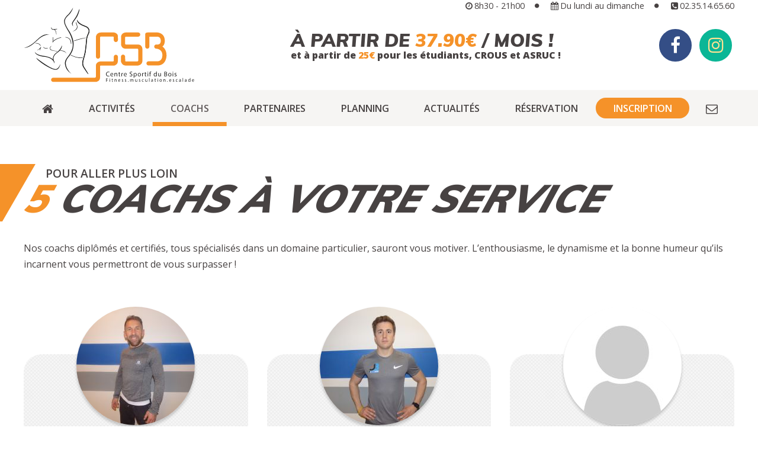

--- FILE ---
content_type: text/html; charset=UTF-8
request_url: https://www.centresportifdubois.com/coachs/
body_size: 2997
content:
<!DOCTYPE html>
<!--[if IE 9]>         <html lang="fr" class="no-js ie9 lt-ie10"> <![endif]-->
<!--[if gt IE 9]><!--> <html lang="fr" class="no-js modern"> <!--<![endif]-->

	<head>
		<base href="https://www.centresportifdubois.com/"/>

		<meta charset="utf-8">
		<meta name="viewport" content="width=device-width, initial-scale=1, maximum-scale=1"/>
		<title>Coachs de sport - Centre Sportif du Bois Mont-Saint-Aignan</title>
		<meta name="description" content="Avec nos 8 coachs diplômés et certifiés, bénéficiez d’un entrainement personnalisé et dans la bonne humeur dans le domaine de votre choix." />
		<meta name="format-detection" content="telephone=no">
		
		<link rel="dns-prefetch" href="//www.facebook.com">
		<link rel="dns-prefetch" href="//connect.facebook.net">
		<link rel="dns-prefetch" href="//static.ak.facebook.com">
		<link rel="dns-prefetch" href="//static.ak.fbcdn.net">
		<link rel="dns-prefetch" href="//s-static.ak.facebook.com">
		<link rel="dns-prefetch" href="//ajax.googleapis.com">
		<link rel="dns-prefetch" href="//fonts.googleapis.com">
		<link rel="dns-prefetch" href="//maps.gstatic.com">
		<link rel="dns-prefetch" href="//maps.google.com">
		
		<link href="https://fonts.googleapis.com/css?family=Muli:900,900i|Open+Sans:400,400i,600,600i,800,800i" rel="stylesheet">
		<link rel="stylesheet" type="text/css" href="css/style.2003203.css"/>

		<!--[if !IE]><!-->
		<script>if (/*@cc_on!@*/false) {document.documentElement.className+=' ie10';}</script>
		<!--<![endif]-->

		<!--Favicon-->
		
<link rel="apple-touch-icon" sizes="180x180" href="_favicons/apple-touch-icon.png">
<link rel="icon" type="image/png" sizes="32x32" href="_favicons/favicon-32x32.png">
<link rel="icon" type="image/png" sizes="16x16" href="_favicons/favicon-16x16.png">
<link rel="manifest" href="_favicons/manifest.json">
<link rel="mask-icon" href="_favicons/safari-pinned-tab.svg" color="#f3922b">
<link rel="shortcut icon" href="_favicons/favicon.ico" />
<meta name="apple-mobile-web-app-title" content="Centre sportif du bois">
<meta name="application-name" content="Centre sportif du bois">
<meta name="theme-color" content="#ffffff">

        		
		<script type="text/javascript">
			
			var _gaq = _gaq || [];
			_gaq.push(['_setAccount', 'UA-10528387-41']);
			_gaq.push(['_trackPageview']);
			
			(function() {
				var ga = document.createElement('script'); ga.type = 'text/javascript'; ga.async = true;
				ga.src = ('https:' == document.location.protocol ? 'https://ssl' : 'http://www') + '.google-analytics.com/ga.js';
				var s = document.getElementsByTagName('script')[0]; s.parentNode.insertBefore(ga, s);
			})();
		
		</script>
	</head>
	<body>
	
	<div class="layout">

		<!-- Outdated Browser -->
		<div id="outdated"></div>
		<!-- Outdated Browser -->

		<header role="banner">
			<div class="wrap middle-xs start-md">
				<a href="https://www.centresportifdubois.com/" class="logo">
					<img src="images/logo-centre-sportif-du-bois.svg" alt="">
				</a>
				<div class="end-xs start-md min-sm" id="header-price">
					<p>à partir de <strong>37.90€</strong> / mois !</p>
					<p>et à partir de <strong>25€</strong> pour les étudiants, CROUS et ASRUC !</p>
				</div>
				<div class="min-lg medium text-nowrap">
										<a href="https://www.facebook.com/centre.sportif.remise.en.forme.fitness" class="btn btn-facebook btn-circle"><i class="fa fa-facebook-f fa-fw"></i></a>
															<a href="https://www.instagram.com/csbois/" class="btn btn-instagram btn-circle"><i class="fa fa-instagram fa-fw"></i></a>
									</div>
				<ul class="list-inline-bullet nogap min-md">
					<li class="text-nowrap"><i class="fa fa-clock-o fa-fw"></i> 8h30 - 21h00</li>
					<li class="text-nowrap"><i class="fa fa-calendar fa-fw"></i> Du lundi au dimanche</li>
					<li class="text-nowrap"><i class="fa fa-phone-square fa-fw"></i> 02.35.14.65.60</li>
				</ul>
				<div class="navicon max-md"><i class="fa fa-bars"></i></div>
			</div>
			<nav role="navigation">
				<div class="wrap">
					<ul class="list-unstyled">
						<li><a href="https://www.centresportifdubois.com/" ><i class="fa fa-home fa-fw"></i>
								<span class="max-md">Accueil</span></a></li>
						<li><a href="activites-sportives/"  >Activités</a></li>
						<li><a href="coachs/"  class='active'>Coachs</a></li>
						<li><a href="partenaires"  >Partenaires</a></li>
						<li><a href="planning"  >Planning</a></li>
						<li><a href="actualites/"  >Actualités</a></li>
						<li><a href="//resa-csbois.deciplus.pro"  >Réservation</a></li>
						<li><a href="souscrire-au-club"   class="alt">Inscription</a></li>
						<li><a href="contact"  ><i class="fa fa-envelope-o"></i><span class="max-md"> Contact</span></a></li>
					</ul>
				</div>
			</nav>
		</header>

		<main role="main">
		

    <section>
        <article class="wrap">
            <div class="big-title aov aov-left">
                <p>Pour aller plus loin</p>
                <h1><span>5</span> coachs à votre service</h1>
            </div>
            <article>
<p>Nos&nbsp;coachs dipl&ocirc;m&eacute;s et certifi&eacute;s, tous sp&eacute;cialis&eacute;s dans un domaine particulier, sauront vous motiver. L&rsquo;enthousiasme, le dynamisme et la bonne humeur qu&rsquo;ils incarnent vous permettront de vous surpasser !</p>
</article>
	        <div class="clearfix"></div>
        </article>
        <div class="wrap block-gap-top">
            <div class="row gap aov block-gap-top center-xs start-md">
                                    <div class="col-xs-12 col-sm-6 col-lg-4 avatar">
	                    <div class="block ">
	                        <div class="text-center">
	                            <img src="media/images/coach/w-200-h-200-jean-philippe-maillard5acf3f22d42b2.JPG" width="200" height="200" class="img-circle" alt="Jean-Philippe MAILLARD">
	                        </div>
			                <div class="block-half-box">
				                <p class="text-center"><strong>Jean-Philippe MAILLARD</strong></p>
				                <div class="small">
					                					                					                <strong>Spécialité : </strong> Kick-Boxing - HIIT - Abdos stretching 					                <br>
					                					                					                <strong>Le + : </strong> Pour moi, le sport est un état d'esprit et une passion à transmettre.					                				                </div>
			                </div>
	                    </div>
	                </div>
                                    <div class="col-xs-12 col-sm-6 col-lg-4 avatar">
	                    <div class="block ">
	                        <div class="text-center">
	                            <img src="media/images/coach/w-200-h-200-jean-baptiste-gallois5ad0e2d2efd37.JPG" width="200" height="200" class="img-circle" alt="Jean-Baptiste GALLOIS">
	                        </div>
			                <div class="block-half-box">
				                <p class="text-center"><strong>Jean-Baptiste GALLOIS</strong></p>
				                <div class="small">
					                					                					                <strong>Spécialité : </strong> Powerfit - Running et Cross-training					                <br>
					                					                					                <strong>Le + : </strong> Toujours à l'écoute avec le sourire !					                				                </div>
			                </div>
	                    </div>
	                </div>
                                    <div class="col-xs-12 col-sm-6 col-lg-4 avatar">
	                    <div class="block ">
	                        <div class="text-center">
	                            <img src="media/images/coach/w-200-h-200-default.jpg" width="200" height="200" class="img-circle" alt="Johan VAUCLIN">
	                        </div>
			                <div class="block-half-box">
				                <p class="text-center"><strong>Johan VAUCLIN</strong></p>
				                <div class="small">
					                					                					                				                </div>
			                </div>
	                    </div>
	                </div>
                                    <div class="col-xs-12 col-sm-6 col-lg-4 avatar">
	                    <div class="block ">
	                        <div class="text-center">
	                            <img src="media/images/coach/w-200-h-200-default.jpg" width="200" height="200" class="img-circle" alt="Nolwenn PAVY">
	                        </div>
			                <div class="block-half-box">
				                <p class="text-center"><strong>Nolwenn PAVY</strong></p>
				                <div class="small">
					                					                					                				                </div>
			                </div>
	                    </div>
	                </div>
                                    <div class="col-xs-12 col-sm-6 col-lg-4 avatar">
	                    <div class="block ">
	                        <div class="text-center">
	                            <img src="media/images/coach/w-200-h-200-default.jpg" width="200" height="200" class="img-circle" alt="Thomas GOULAMOUGAIDINE">
	                        </div>
			                <div class="block-half-box">
				                <p class="text-center"><strong>Thomas GOULAMOUGAIDINE</strong></p>
				                <div class="small">
					                					                					                				                </div>
			                </div>
	                    </div>
	                </div>
                            </div>
        </div>
    </section>


			</main>
	
			<footer role="contentinfo" class="has-bg-alt-lighten has-pattern-alt">
				<div class="wrap min-md">
					<div class="row center-xs start-sm middle-xs">
						<div class="col-xs logo">
							<img src="images/logo-centre-sportif-du-bois-blanc.svg" class="img-responsive" alt="">
						</div>
						<div class="col-xs">
							<ul class="text-left">
								<li><a href="souscrire-au-club">Inscription</a></li>
								<li><a href="coachs/">Les coachs</a></li>
								<li><a href="partenaires">Nos partenaires</a></li>
							</ul>
						</div>
						<div class="col-xs">
							<ul class="text-left">
									<li><a href="planning">Le planning</a></li>
																	<li><a href="activites-sportives/fitness-et-cours-collectifs">Fitness et cours collectifs</a></li>
																	<li><a href="activites-sportives/musculation-cardio-training">Musculation & Cardio</a></li>
															</ul>
						</div>
						<div class="col-xs">
							<p>Retrouvez l'actu de l'association sur les réseaux sociaux :</p>
							<div class="medium text-nowrap">
																	<a href="https://www.facebook.com/centre.sportif.remise.en.forme.fitness" class="btn btn-facebook btn-circle"><i class="fa fa-facebook-f fa-fw"></i></a>
																									<a href="https://www.instagram.com/csbois/" class="btn btn-instagram btn-circle"><i class="fa fa-instagram fa-fw"></i></a>
															</div>
						</div>
					</div>
				</div>
				<div class="has-bg-default">
					<div class="wrap">
						<div class="row center-xs start-sm middle-xs">
							<div class="col-xs-12 end-sm  col-sm">
								<ul class="list-inline-bullet nogap">
                                    <li class="text-nowrap"><i class="fa fa-clock-o fa-fw"></i> 8h30 - 21h00</li>
                                    <li class="text-nowrap"><i class="fa fa-calendar fa-fw"></i> Du lundi au dimanche</li>
                                    <li class="text-nowrap"><i class="fa fa-phone-square fa-fw"></i> 02.35.14.65.60</li>
								</ul>
							</div>
							<div class="col-xs first-sm">
								<a href="mentions-legales">Mentions légales</a> | <a href="contact">Nous contacter</a>
							</div>
						</div>
					</div>
				</div>
			</footer>
		</div>
		
		<script type="text/javascript" src="js/app.js"></script>
		        	</body>
</html>


--- FILE ---
content_type: text/css; charset=utf-8
request_url: https://www.centresportifdubois.com/css/style.2003203.css
body_size: 18615
content:
/*!--------------------------------------------------------------------
STYLES "Outdated Browser"
Version:    1.1.2 - 2015
author:     Burocratik
website:    http://www.burocratik.com
* @preserve
-----------------------------------------------------------------------*/#outdated{display:none;position:fixed;top:0;left:0;width:100%;height:170px;text-align:center;text-transform:uppercase;z-index:1500;background-color:#f25648;color:#fff}* html #outdated{position:absolute}#outdated h6{font-size:25px;line-height:25px;margin:30px 0 10px}#outdated p{font-size:12px;line-height:12px;margin:0}#outdated #btnUpdateBrowser{display:block;position:relative;padding:10px 20px;margin:30px auto 0;width:230px;color:#fff;text-decoration:none;border:2px solid #fff;cursor:pointer}#outdated #btnUpdateBrowser:hover{color:#f25648;background-color:#fff}#outdated .last{position:absolute;top:10px;right:25px;width:20px;height:20px}#outdated .last[dir=rtl]{right:auto!important;left:25px!important}#outdated #btnCloseUpdateBrowser{display:block;position:relative;width:100%;height:100%;text-decoration:none;color:#fff;font-size:36px;line-height:36px}.grid{padding-right:2rem;padding-left:2rem}.row{box-sizing:border-box;display:-ms-flexbox;display:flex;-ms-flex-direction:row;flex-direction:row;-ms-flex-wrap:wrap;flex-wrap:wrap;margin-right:-1rem;margin-right:var(--gutter-compensation);margin-left:-1rem;margin-left:var(--gutter-compensation)}.row.cell{margin-right:inherit;margin-left:inherit}.row.cell [class*=col-]{padding-right:inherit;padding-left:inherit}.row.gap>[class*=col-]{margin-bottom:2rem;margin-bottom:calc(var(--half-gutter-width) * 2)}.row.reverse{-ms-flex-direction:row-reverse;flex-direction:row-reverse}.col.reverse,.row.reverse{-ms-flex-wrap:wrap-reverse;flex-wrap:wrap-reverse}.col.reverse{-ms-flex-direction:column-reverse;flex-direction:column-reverse}/*! normalize.css v4.1.1 | MIT License | github.com/necolas/normalize.css */html{font-family:sans-serif;-ms-text-size-adjust:100%;-webkit-text-size-adjust:100%}body{margin:0}article,aside,details,figcaption,figure,footer,header,main,menu,nav,section,summary{display:block}audio,canvas,progress,video{display:inline-block}audio:not([controls]){display:none;height:0}progress{vertical-align:baseline}[hidden],template{display:none}a{background-color:transparent;-webkit-text-decoration-skip:objects}a:active,a:hover{outline-width:0}abbr[title]{border-bottom:none;text-decoration:underline;text-decoration:underline dotted}b,strong{font-weight:inherit;font-weight:bolder}dfn{font-style:italic}h1{font-size:2em;margin:.67em 0}mark{background-color:#ff0;color:#000}small{font-size:80%}sub,sup{font-size:75%;line-height:0;position:relative;vertical-align:baseline}sub{bottom:-.25em}sup{top:-.5em}img{border-style:none}svg:not(:root){overflow:hidden}code,kbd,pre,samp{font-family:monospace,monospace;font-size:1em}figure{margin:1em 40px}hr{box-sizing:content-box;height:0;overflow:visible}button,input,optgroup,select,textarea{font:inherit;margin:0}optgroup{font-weight:700}button,input{overflow:visible}button,select{text-transform:none}[type=reset],[type=submit],button,html [type=button]{-webkit-appearance:button}[type=button]::-moz-focus-inner,[type=reset]::-moz-focus-inner,[type=submit]::-moz-focus-inner,button::-moz-focus-inner{border-style:none;padding:0}[type=button]:-moz-focusring,[type=reset]:-moz-focusring,[type=submit]:-moz-focusring,button:-moz-focusring{outline:1px dotted ButtonText}fieldset{border:1px solid silver;margin:0 2px;padding:.35em .625em .75em}legend{box-sizing:border-box;color:inherit;display:table;max-width:100%;padding:0;white-space:normal}textarea{overflow:auto}[type=checkbox],[type=radio]{box-sizing:border-box;padding:0}[type=number]::-webkit-inner-spin-button,[type=number]::-webkit-outer-spin-button{height:auto}[type=search]{-webkit-appearance:textfield;outline-offset:-2px}[type=search]::-webkit-search-cancel-button,[type=search]::-webkit-search-decoration{-webkit-appearance:none}::-webkit-input-placeholder{color:inherit;opacity:.54}::-webkit-file-upload-button{-webkit-appearance:button;font:inherit}:focus,button,input,select,textarea{outline:none}.lt-ie10 input[type=checkbox],.lt-ie10 input[type=radio]{border:0}.gm-style img{max-width:none}.gm-style label{width:auto;display:inline}.shake{animation-name:a}.fadeInDown{animation-name:b}.fadeInLeft{animation-name:c}.fadeInRight{animation-name:d}.fadeInUp{animation-name:e}.animated.infinite{animation-iteration-count:infinite}.animated.hinge{animation-duration:2s}/*! Gray v1.4.2 (https://github.com/karlhorky/gray) | MIT */.text-center{text-align:center}.text-left{text-align:left}.text-right{text-align:right}.text-justify{text-align:justify}.text-upper{text-transform:uppercase}.text-lower{text-transform:lowercase}.text-capitalize{text-transform:capitalize}.text-nowrap{white-space:nowrap}.text-strike{text-decoration:line-through}.text-underline{text-decoration:underline}.text-hide{font:0/0 a;color:transparent;text-shadow:none;background-color:transparent;border:0}.text-overflow{overflow:hidden;text-overflow:ellipsis;white-space:nowrap}.text-lighter{font-weight:400;font-weight:100}.text-light{font-weight:400;font-weight:200}.text-bold,.text-regular{font-weight:400}.text-bold{font-weight:700}.text-bolder{font-weight:400;font-weight:900}.img-responsive{display:block;width:100%;height:auto}.img-circle{border-radius:50%}.img-rounded{border-radius:6px}.list-inline,.list-unstyled{padding-left:0;list-style:none}.list-inline{margin-left:.35em}.list-inline li{display:inline-block;padding-right:.35em;padding-left:.35em}.clearfix:after,.clearfix:before{content:" ";display:table}.clear,.clearfix:after{clear:both}.pull-left{float:left!important}.pull-right{float:right!important}.z1{box-shadow:0 1px 3px rgba(0,0,0,.12),0 1px 2px rgba(0,0,0,.24)}.z2{box-shadow:0 3px 6px rgba(0,0,0,.16),0 3px 6px rgba(0,0,0,.23)}.z3{box-shadow:0 10px 20px rgba(0,0,0,.19),0 6px 6px rgba(0,0,0,.23)}.z4{box-shadow:0 14px 28px rgba(0,0,0,.25),0 10px 10px rgba(0,0,0,.22)}.z5{box-shadow:0 19px 38px rgba(0,0,0,.3),0 15px 12px rgba(0,0,0,.22)}.ir{font:0/0 a;text-shadow:none;color:transparent;background-color:transparent;border:0;overflow:hidden}.center-block{display:block;margin-left:auto;margin-right:auto}.wrapper{width:1200px;max-width:100%}.lead{font-size:140%;line-height:1.4}.medium{font-size:120%}.small{font-size:85%}.contract{white-space:nowrap;width:1%}.expand{display:block;width:100%;height:100%}.equal{display:-ms-flexbox;display:flex}.equal,.equal .equalheight{-ms-flex-direction:column;flex-direction:column;-ms-flex:1 1 auto;flex:1 1 auto}.equal .equalheight{height:100%}.alert:empty{display:none}.alert{padding:.8em;margin-bottom:1em;border-radius:2em;border:1px solid transparent}.alert.alert-success{background-color:#dff0d8;border-color:#bbdba1;color:#3c763d;position:relative}.alert.alert-success hr{border-top-color:#c9e2b3}.alert.alert-success a{color:#2b542c;text-decoration:underline}.alert.alert-info{background-color:#d9edf7;border-color:#91d9e8;color:#31708f;position:relative}.alert.alert-info hr{border-top-color:#a6e1ec}.alert.alert-info a{color:#245269;text-decoration:underline}.alert.alert-warning{background-color:#fcf8e3;border-color:#f5d89e;color:#8a6d3b;position:relative}.alert.alert-warning hr{border-top-color:#f7e1b5}.alert.alert-warning a{color:#66512c;text-decoration:underline}.alert.alert-danger{background-color:#f2dede;border-color:#dca7b0;color:#a94442;position:relative}.alert.alert-danger hr{border-top-color:#e4b9c0}.alert.alert-danger a{color:#843534;text-decoration:underline}.table-rwd{overflow-x:auto;max-width:100%;width:100%;-webkit-overflow-scrolling:touch}.table-rwd table{width:100%;max-width:100%;scroll-behavior:smooth}.iframe-rwd{position:relative;padding-bottom:65.25%;padding-top:30px;height:0;overflow:hidden}.iframe-rwd iframe{position:absolute;top:0;left:0;width:100%;height:100%}:-moz-placeholder,::-moz-placeholder{color:#999}:-ms-input-placeholder{color:#999}::-webkit-input-placeholder{color:#999}button,input,select,textarea{font-family:inherit;font-size:inherit;line-height:inherit}input[type=search],select{-webkit-appearance:none}input[type=search]{box-sizing:border-box}input[type=range]{display:block;width:100%}select[multiple],select[size]{height:auto}input[type=checkbox]:focus,input[type=file]:focus,input[type=radio]:focus{outline:thin dotted;outline:5px auto -webkit-focus-ring-color;outline-offset:-2px}.required:after{color:#e32;content:" *";display:inline;position:absolute}label{display:inline-block;max-width:100%;margin-bottom:.3em;font-weight:700}fieldset{padding:.6em 2em;margin:22px 0;min-width:0}legend{display:block;padding:0 1em;font-size:24px;line-height:inherit}.form-group{margin-bottom:1em}.form-control{display:block;width:100%;padding:.6em 2em;font-size:16px;line-height:1.5;color:#555;background-color:#fff;background-image:none;background-clip:padding-box;border:0 solid #ccc;border-radius:2em}.form-control::-ms-expand{background-color:transparent;border:0}.form-control::-webkit-input-placeholder{color:#999;opacity:1}.form-control:-ms-input-placeholder{color:#999;opacity:1}.form-control::placeholder{color:#999;opacity:1}.form-control[disabled],.form-control[readonly],fieldset[disabled] .form-control{background-color:#ccc;opacity:1}.form-control[disabled],fieldset[disabled] .form-control{cursor:not-allowed}textarea.form-control{height:auto;resize:vertical;min-height:6em}select.form-control:focus::-ms-value{color:#555;background-color:#fff}.input-group{position:relative;display:-ms-flexbox;display:flex;width:100%}.input-group .form-control{position:relative;z-index:2;-ms-flex:1 1 auto;flex:1 1 auto;margin-bottom:0}.input-group .form-control:not(:last-child){margin-right:-1px}.input-group .form-control:not(:first-child){margin-left:-1px}.input-group .btn{height:100%}.input-group-btn{min-height:100%}.input-group-btn:not(:last-child)>.btn,.input-group-btn:not(:last-child)>.btn-group{margin-right:-1px}.input-group-btn:not(:first-child)>.btn,.input-group-btn:not(:first-child)>.btn-group{z-index:2;margin-left:-1px}.input-group-addon:not(:first-child):not(:last-child),.input-group-btn:not(:first-child):not(:last-child),.input-group .form-control:not(:first-child):not(:last-child){border-radius:0}.input-group-addon,.input-group-btn{white-space:nowrap;vertical-align:middle}.input-group-addon button,.input-group-btn button{margin:0}.input-group-addon{position:relative;white-space:nowrap;padding:.6em 2em;margin-bottom:0;font-weight:400;line-height:1.42857143;color:#555;text-align:center;background-color:#eceeef;background-image:none;border:1px solid #ccc;border-radius:2em}.input-group-addon input[type=checkbox],.input-group-addon input[type=radio]{margin-top:0}.input-group-addon:not(:last-child),.input-group-btn:not(:first-child)>.btn-group:not(:last-child)>.btn,.input-group-btn:not(:first-child)>.btn:not(:last-child):not(.dropdown-toggle),.input-group-btn:not(:last-child)>.btn,.input-group-btn:not(:last-child)>.btn-group>.btn,.input-group-btn:not(:last-child)>.dropdown-toggle,.input-group .form-control:not(:last-child){border-top-right-radius:0;border-bottom-right-radius:0}.input-group-addon:not(:first-child),.input-group-btn:not(:first-child)>.btn,.input-group-btn:not(:first-child)>.btn-group>.btn,.input-group-btn:not(:first-child)>.dropdown-toggle,.input-group-btn:not(:last-child)>.btn-group:not(:first-child)>.btn,.input-group-btn:not(:last-child)>.btn:not(:first-child),.input-group .form-control:not(:first-child){border-top-left-radius:0;border-bottom-left-radius:0}.input-group-addon:not(:last-child){border-right:0}.form-control+.input-group-addon:not(:first-child){border-left:0}.btn{display:inline-block;margin-bottom:0;text-align:center;vertical-align:middle;-ms-touch-action:manipulation;touch-action:manipulation;cursor:pointer;background-image:none;border:0 solid #ccc;white-space:nowrap;border-radius:2em;padding:.6em 2em;line-height:1.42857143;-webkit-user-select:none;-moz-user-select:none;-ms-user-select:none;user-select:none}button.btn{outline:0}.btn:hover{text-decoration:none}.btn.disabled,.btn[disabled],fieldset[disabled] .btn{opacity:.5;cursor:not-allowed}a.btn.disabled,fieldset[disabled] a.btn{pointer-events:none}.btn.btn-block{display:block;width:100%}.btn.btn-block+.btn.btn-block{margin-top:5px}*,:after,:before{box-sizing:inherit}html{box-sizing:border-box;-webkit-tap-highlight-color:rgba(0,0,0,0)}::-moz-selection{background:#5c9bd1;color:#fff;text-shadow:none}::selection{background:#5c9bd1;color:#fff;text-shadow:none}hr{margin-top:22px;margin-bottom:22px;border:0;border-top:1px solid #eee}img{vertical-align:middle;max-width:100%}[role=button]{cursor:pointer}a{color:#f59229;text-decoration:none}a:hover{color:#c86c09;text-decoration:underline}.cke_editable figure.pull-left,.cke_editable figure[style*=left],.cke_editable img.pull-left,.cke_editable img[style*=left],article figure.pull-left,article figure[style*=left],article img.pull-left,article img[style*=left]{max-width:50%;margin:0 1em .5em 0}.cke_editable figure.pull-right,.cke_editable figure[style*=right],.cke_editable img.pull-right,.cke_editable img[style*=right],article figure.pull-right,article figure[style*=right],article img.pull-right,article img[style*=right]{max-width:50%;margin:0 0 .5em 1em}.cke_editable p>img:not([style*=float]):not([class*=pull-]):only-child,article p>img:not([style*=float]):not([class*=pull-]):only-child{margin-bottom:0!important}.cke_editable figure,.cke_editable img,article figure,article img{max-width:100%;height:auto}.cke_editable figure,article figure{display:table;margin:0 auto}.cke_editable figure>a,article figure>a{display:block}.cke_editable figure>a img,article figure>a img{width:100%}.cke_editable figure img,article figure img{margin-bottom:0!important}.cke_editable figure:not([style*=float]):not([class*=pull-]),.cke_editable img:not([style*=float]):not([class*=pull-]),article figure:not([style*=float]):not([class*=pull-]),article img:not([style*=float]):not([class*=pull-]){margin:0 auto 1em}figure{margin:0}abbr{cursor:help}del,s{text-decoration:line-through}.small,small{font-size:85%}.caret{display:inline-block;width:0;height:0;margin-left:2px;vertical-align:middle;border-top:4px dashed;border-top:4px solid\9;border-right:4px solid transparent;border-left:4px solid transparent}.mark,mark{padding:.2em;color:#000;background-color:#fcf8e3}blockquote{position:relative;margin:0 0 1.5em;padding-left:1.5em;border-left:5px solid #eee}blockquote .small:after,blockquote footer:after,blockquote small:after{content:""}blockquote .small:before,blockquote footer:before,blockquote small:before{content:"\2014 \00A0"}q:before{content:open-quote}q:after{content:close-quote}:lang(af){quotes:"\201E" "\201D" "\201A" "\2019"}:lang(ak){font-family:Lucida,DejaVu Sans,inherit}:lang(ar){font-family:Tahoma 12,Nazli,KacstOne,DejaVu Sans,inherit}:lang(bg){quotes:"\201E" "\201C" "\201A" "\2018"}:lang(bn){font-family:FreeSans,MuktiNarrow,Vrinda,inherit;font-size:1.1em;line-height:1.4em}:lang(cs){quotes:"\201E" "\201C" "\201A" "\2018"}:lang(da){quotes:"\00BB" "\00AB" "\203A" "\2039"}:lang(de){quotes:"\201E" "\201C" "\201A" "\2018"}:lang(el){font-family:DejaVu Sans,inherit;quotes:"\00AB" "\00BB" "\2039" "\203A"}:lang(en-GB){quotes:"\2018" "\2019" "\201C" "\201D"}:lang(es){quotes:"\00AB" "\00BB" "\2039" "\203A"}:lang(fa){font-family:Terafik,Traffic,Roya,Nazli,Nazanin,sans;font-size:1.5em}:lang(fi){quotes:"\201D" "\201D" "\2019" "\2019"}:lang(fr){quotes:"\ab\2005" "\2005\bb" "\2039\2005" "\2005\203a"}:lang(hr){quotes:"\00BB" "\00AB" "\203A" "\2039"}:lang(is){quotes:"\201E" "\201C" "\201A" "\2018"}:lang(ja){font-size:1.1em}:lang(km){font-family:Khmer OS System,Khmer OS,Khmer Kampongtrach,CDT Khmer,inherit;line-height:2em}:lang(ko){font-size:1.1em}:lang(lt){quotes:"\201E" "\201C" "\201A" "\2018"}:lang(nl),:lang(pl){quotes:"\201E" "\201D" "\201A" "\2019"}:lang(ro),:lang(sk){quotes:"\201E" "\201C" "\201A" "\2018"}:lang(sq){quotes:"\00AB" "\00BB" "\2039" "\203A"}:lang(sr){quotes:"\201E" "\201C" "\201A" "\2018"}:lang(sv){quotes:"\201D" "\201D" "\2019" "\2019"}:lang(tr){quotes:"\00AB" "\00BB" "\2039" "\203A"}:lang(ru){quotes:"\00AB" "\00BB" "\201E" "\201C"}:lang(vi){font-family:Lucida Grande,Vu Phu Tho,DejaVu Sans,inherit}:lang(vi) a:active,:lang(vi) a:hover{text-decoration:none;color:#606047}:lang(zh){font-size:1.5em}code,pre{white-space:pre;white-space:pre-wrap;word-wrap:break-word}[class*=col-xs-offset],[class*=col-xs]{box-sizing:border-box;-ms-flex:0 0 auto;flex:0 0 auto;-ms-flex-direction:column;flex-direction:column;padding-right:1rem;padding-right:var(--half-gutter-width);padding-left:1rem;padding-left:var(--half-gutter-width)}.col-xs{-ms-flex-positive:1;flex-grow:1;-ms-flex-preferred-size:0;flex-basis:0;max-width:100%}.col-xs-1{-ms-flex-preferred-size:8.33333333%;flex-basis:8.33333333%;max-width:8.33333333%}.col-xs-2{-ms-flex-preferred-size:16.66666667%;flex-basis:16.66666667%;max-width:16.66666667%}.col-xs-3{-ms-flex-preferred-size:25%;flex-basis:25%;max-width:25%}.col-xs-4{-ms-flex-preferred-size:33.33333333%;flex-basis:33.33333333%;max-width:33.33333333%}.col-xs-5{-ms-flex-preferred-size:41.66666667%;flex-basis:41.66666667%;max-width:41.66666667%}.col-xs-6{-ms-flex-preferred-size:50%;flex-basis:50%;max-width:50%}.col-xs-7{-ms-flex-preferred-size:58.33333333%;flex-basis:58.33333333%;max-width:58.33333333%}.col-xs-8{-ms-flex-preferred-size:66.66666667%;flex-basis:66.66666667%;max-width:66.66666667%}.col-xs-9{-ms-flex-preferred-size:75%;flex-basis:75%;max-width:75%}.col-xs-10{-ms-flex-preferred-size:83.33333333%;flex-basis:83.33333333%;max-width:83.33333333%}.col-xs-11{-ms-flex-preferred-size:91.66666667%;flex-basis:91.66666667%;max-width:91.66666667%}.col-xs-12{-ms-flex-preferred-size:100%;flex-basis:100%;max-width:100%}.col-xs-offset-1{margin-left:8.33333333%}.col-xs-offset-2{margin-left:16.66666667%}.col-xs-offset-3{margin-left:25%}.col-xs-offset-4{margin-left:33.33333333%}.col-xs-offset-5{margin-left:41.66666667%}.col-xs-offset-6{margin-left:50%}.col-xs-offset-7{margin-left:58.33333333%}.col-xs-offset-8{margin-left:66.66666667%}.col-xs-offset-9{margin-left:75%}.col-xs-offset-10{margin-left:83.33333333%}.col-xs-offset-11{margin-left:91.66666667%}.start-xs{-ms-flex-pack:start;justify-content:flex-start;text-align:start}.center-xs{-ms-flex-pack:center;justify-content:center;text-align:center}.end-xs{-ms-flex-pack:end;justify-content:flex-end;text-align:end}.top-xs{-ms-flex-align:start;align-items:flex-start}.middle-xs{-ms-flex-align:center;align-items:center}.bottom-xs{-ms-flex-align:end;align-items:flex-end}.stretch-xs{-ms-flex-align:stretch;align-items:stretch}.around-xs{-ms-flex-pack:distribute;justify-content:space-around}.between-xs{-ms-flex-pack:justify;justify-content:space-between}.first-xs{-ms-flex-order:-1;order:-1}.last-xs{-ms-flex-order:1;order:1}/*!
 *  Font Awesome 4.7.0 by @davegandy - http://fontawesome.io - @fontawesome
 *  License - http://fontawesome.io/license (Font: SIL OFL 1.1, CSS: MIT License)
 */.fa{display:inline-block;font:normal normal normal 14px/1 FontAwesome;font-size:inherit;text-rendering:auto;-webkit-font-smoothing:antialiased;-moz-osx-font-smoothing:grayscale}.fa-lg{font-size:1.33333333em;line-height:.75em;vertical-align:-15%}.fa-2x{font-size:2em}.fa-3x{font-size:3em}.fa-4x{font-size:4em}.fa-5x{font-size:5em}.fa-fw{width:1.28571429em;text-align:center}.fa-ul{padding-left:0;margin-left:2.14285714em;list-style-type:none}.fa-ul>li{position:relative}.fa-li{position:absolute;left:-2.14285714em;width:2.14285714em;top:.14285714em;text-align:center}.fa-li.fa-lg{left:-1.85714286em}.fa-border{padding:.2em .25em .15em;border:.08em solid #eee;border-radius:.1em}.fa-pull-left{float:left}.fa-pull-right{float:right}.fa.fa-pull-left{margin-right:.3em}.fa.fa-pull-right{margin-left:.3em}.pull-right{float:right}.pull-left{float:left}.fa.pull-left{margin-right:.3em}.fa.pull-right{margin-left:.3em}.fa-spin{animation:f 2s infinite linear}.fa-pulse{animation:f 1s infinite steps(8)}.fa-rotate-90{-ms-filter:"progid:DXImageTransform.Microsoft.BasicImage(rotation=1)";transform:rotate(90deg)}.fa-rotate-180{-ms-filter:"progid:DXImageTransform.Microsoft.BasicImage(rotation=2)";transform:rotate(180deg)}.fa-rotate-270{-ms-filter:"progid:DXImageTransform.Microsoft.BasicImage(rotation=3)";transform:rotate(270deg)}.fa-flip-horizontal{-ms-filter:"progid:DXImageTransform.Microsoft.BasicImage(rotation=0, mirror=1)";transform:scaleX(-1)}.fa-flip-vertical{-ms-filter:"progid:DXImageTransform.Microsoft.BasicImage(rotation=2, mirror=1)";transform:scaleY(-1)}:root .fa-flip-horizontal,:root .fa-flip-vertical,:root .fa-rotate-90,:root .fa-rotate-180,:root .fa-rotate-270{-webkit-filter:none;filter:none}.fa-stack{position:relative;display:inline-block;width:2em;height:2em;line-height:2em;vertical-align:middle}.fa-stack-1x,.fa-stack-2x{position:absolute;left:0;width:100%;text-align:center}.fa-stack-1x{line-height:inherit}.fa-stack-2x{font-size:2em}.fa-inverse{color:#fff}.fa-glass:before{content:"\f000"}.fa-music:before{content:"\f001"}.fa-search:before{content:"\f002"}.fa-envelope-o:before{content:"\f003"}.fa-heart:before{content:"\f004"}.fa-star:before{content:"\f005"}.fa-star-o:before{content:"\f006"}.fa-user:before{content:"\f007"}.fa-film:before{content:"\f008"}.fa-th-large:before{content:"\f009"}.fa-th:before{content:"\f00a"}.fa-th-list:before{content:"\f00b"}.fa-check:before{content:"\f00c"}.fa-close:before,.fa-remove:before,.fa-times:before{content:"\f00d"}.fa-search-plus:before{content:"\f00e"}.fa-search-minus:before{content:"\f010"}.fa-power-off:before{content:"\f011"}.fa-signal:before{content:"\f012"}.fa-cog:before,.fa-gear:before{content:"\f013"}.fa-trash-o:before{content:"\f014"}.fa-home:before{content:"\f015"}.fa-file-o:before{content:"\f016"}.fa-clock-o:before{content:"\f017"}.fa-road:before{content:"\f018"}.fa-download:before{content:"\f019"}.fa-arrow-circle-o-down:before{content:"\f01a"}.fa-arrow-circle-o-up:before{content:"\f01b"}.fa-inbox:before{content:"\f01c"}.fa-play-circle-o:before{content:"\f01d"}.fa-repeat:before,.fa-rotate-right:before{content:"\f01e"}.fa-refresh:before{content:"\f021"}.fa-list-alt:before{content:"\f022"}.fa-lock:before{content:"\f023"}.fa-flag:before{content:"\f024"}.fa-headphones:before{content:"\f025"}.fa-volume-off:before{content:"\f026"}.fa-volume-down:before{content:"\f027"}.fa-volume-up:before{content:"\f028"}.fa-qrcode:before{content:"\f029"}.fa-barcode:before{content:"\f02a"}.fa-tag:before{content:"\f02b"}.fa-tags:before{content:"\f02c"}.fa-book:before{content:"\f02d"}.fa-bookmark:before{content:"\f02e"}.fa-print:before{content:"\f02f"}.fa-camera:before{content:"\f030"}.fa-font:before{content:"\f031"}.fa-bold:before{content:"\f032"}.fa-italic:before{content:"\f033"}.fa-text-height:before{content:"\f034"}.fa-text-width:before{content:"\f035"}.fa-align-left:before{content:"\f036"}.fa-align-center:before{content:"\f037"}.fa-align-right:before{content:"\f038"}.fa-align-justify:before{content:"\f039"}.fa-list:before{content:"\f03a"}.fa-dedent:before,.fa-outdent:before{content:"\f03b"}.fa-indent:before{content:"\f03c"}.fa-video-camera:before{content:"\f03d"}.fa-image:before,.fa-photo:before,.fa-picture-o:before{content:"\f03e"}.fa-pencil:before{content:"\f040"}.fa-map-marker:before{content:"\f041"}.fa-adjust:before{content:"\f042"}.fa-tint:before{content:"\f043"}.fa-edit:before,.fa-pencil-square-o:before{content:"\f044"}.fa-share-square-o:before{content:"\f045"}.fa-check-square-o:before{content:"\f046"}.fa-arrows:before{content:"\f047"}.fa-step-backward:before{content:"\f048"}.fa-fast-backward:before{content:"\f049"}.fa-backward:before{content:"\f04a"}.fa-play:before{content:"\f04b"}.fa-pause:before{content:"\f04c"}.fa-stop:before{content:"\f04d"}.fa-forward:before{content:"\f04e"}.fa-fast-forward:before{content:"\f050"}.fa-step-forward:before{content:"\f051"}.fa-eject:before{content:"\f052"}.fa-chevron-left:before{content:"\f053"}.fa-chevron-right:before{content:"\f054"}.fa-plus-circle:before{content:"\f055"}.fa-minus-circle:before{content:"\f056"}.fa-times-circle:before{content:"\f057"}.fa-check-circle:before{content:"\f058"}.fa-question-circle:before{content:"\f059"}.fa-info-circle:before{content:"\f05a"}.fa-crosshairs:before{content:"\f05b"}.fa-times-circle-o:before{content:"\f05c"}.fa-check-circle-o:before{content:"\f05d"}.fa-ban:before{content:"\f05e"}.fa-arrow-left:before{content:"\f060"}.fa-arrow-right:before{content:"\f061"}.fa-arrow-up:before{content:"\f062"}.fa-arrow-down:before{content:"\f063"}.fa-mail-forward:before,.fa-share:before{content:"\f064"}.fa-expand:before{content:"\f065"}.fa-compress:before{content:"\f066"}.fa-plus:before{content:"\f067"}.fa-minus:before{content:"\f068"}.fa-asterisk:before{content:"\f069"}.fa-exclamation-circle:before{content:"\f06a"}.fa-gift:before{content:"\f06b"}.fa-leaf:before{content:"\f06c"}.fa-fire:before{content:"\f06d"}.fa-eye:before{content:"\f06e"}.fa-eye-slash:before{content:"\f070"}.fa-exclamation-triangle:before,.fa-warning:before{content:"\f071"}.fa-plane:before{content:"\f072"}.fa-calendar:before{content:"\f073"}.fa-random:before{content:"\f074"}.fa-comment:before{content:"\f075"}.fa-magnet:before{content:"\f076"}.fa-chevron-up:before{content:"\f077"}.fa-chevron-down:before{content:"\f078"}.fa-retweet:before{content:"\f079"}.fa-shopping-cart:before{content:"\f07a"}.fa-folder:before{content:"\f07b"}.fa-folder-open:before{content:"\f07c"}.fa-arrows-v:before{content:"\f07d"}.fa-arrows-h:before{content:"\f07e"}.fa-bar-chart-o:before,.fa-bar-chart:before{content:"\f080"}.fa-twitter-square:before{content:"\f081"}.fa-facebook-square:before{content:"\f082"}.fa-camera-retro:before{content:"\f083"}.fa-key:before{content:"\f084"}.fa-cogs:before,.fa-gears:before{content:"\f085"}.fa-comments:before{content:"\f086"}.fa-thumbs-o-up:before{content:"\f087"}.fa-thumbs-o-down:before{content:"\f088"}.fa-star-half:before{content:"\f089"}.fa-heart-o:before{content:"\f08a"}.fa-sign-out:before{content:"\f08b"}.fa-linkedin-square:before{content:"\f08c"}.fa-thumb-tack:before{content:"\f08d"}.fa-external-link:before{content:"\f08e"}.fa-sign-in:before{content:"\f090"}.fa-trophy:before{content:"\f091"}.fa-github-square:before{content:"\f092"}.fa-upload:before{content:"\f093"}.fa-lemon-o:before{content:"\f094"}.fa-phone:before{content:"\f095"}.fa-square-o:before{content:"\f096"}.fa-bookmark-o:before{content:"\f097"}.fa-phone-square:before{content:"\f098"}.fa-twitter:before{content:"\f099"}.fa-facebook-f:before,.fa-facebook:before{content:"\f09a"}.fa-github:before{content:"\f09b"}.fa-unlock:before{content:"\f09c"}.fa-credit-card:before{content:"\f09d"}.fa-feed:before,.fa-rss:before{content:"\f09e"}.fa-hdd-o:before{content:"\f0a0"}.fa-bullhorn:before{content:"\f0a1"}.fa-bell:before{content:"\f0f3"}.fa-certificate:before{content:"\f0a3"}.fa-hand-o-right:before{content:"\f0a4"}.fa-hand-o-left:before{content:"\f0a5"}.fa-hand-o-up:before{content:"\f0a6"}.fa-hand-o-down:before{content:"\f0a7"}.fa-arrow-circle-left:before{content:"\f0a8"}.fa-arrow-circle-right:before{content:"\f0a9"}.fa-arrow-circle-up:before{content:"\f0aa"}.fa-arrow-circle-down:before{content:"\f0ab"}.fa-globe:before{content:"\f0ac"}.fa-wrench:before{content:"\f0ad"}.fa-tasks:before{content:"\f0ae"}.fa-filter:before{content:"\f0b0"}.fa-briefcase:before{content:"\f0b1"}.fa-arrows-alt:before{content:"\f0b2"}.fa-group:before,.fa-users:before{content:"\f0c0"}.fa-chain:before,.fa-link:before{content:"\f0c1"}.fa-cloud:before{content:"\f0c2"}.fa-flask:before{content:"\f0c3"}.fa-cut:before,.fa-scissors:before{content:"\f0c4"}.fa-copy:before,.fa-files-o:before{content:"\f0c5"}.fa-paperclip:before{content:"\f0c6"}.fa-floppy-o:before,.fa-save:before{content:"\f0c7"}.fa-square:before{content:"\f0c8"}.fa-bars:before,.fa-navicon:before,.fa-reorder:before{content:"\f0c9"}.fa-list-ul:before{content:"\f0ca"}.fa-list-ol:before{content:"\f0cb"}.fa-strikethrough:before{content:"\f0cc"}.fa-underline:before{content:"\f0cd"}.fa-table:before{content:"\f0ce"}.fa-magic:before{content:"\f0d0"}.fa-truck:before{content:"\f0d1"}.fa-pinterest:before{content:"\f0d2"}.fa-pinterest-square:before{content:"\f0d3"}.fa-google-plus-square:before{content:"\f0d4"}.fa-google-plus:before{content:"\f0d5"}.fa-money:before{content:"\f0d6"}.fa-caret-down:before{content:"\f0d7"}.fa-caret-up:before{content:"\f0d8"}.fa-caret-left:before{content:"\f0d9"}.fa-caret-right:before{content:"\f0da"}.fa-columns:before{content:"\f0db"}.fa-sort:before,.fa-unsorted:before{content:"\f0dc"}.fa-sort-desc:before,.fa-sort-down:before{content:"\f0dd"}.fa-sort-asc:before,.fa-sort-up:before{content:"\f0de"}.fa-envelope:before{content:"\f0e0"}.fa-linkedin:before{content:"\f0e1"}.fa-rotate-left:before,.fa-undo:before{content:"\f0e2"}.fa-gavel:before,.fa-legal:before{content:"\f0e3"}.fa-dashboard:before,.fa-tachometer:before{content:"\f0e4"}.fa-comment-o:before{content:"\f0e5"}.fa-comments-o:before{content:"\f0e6"}.fa-bolt:before,.fa-flash:before{content:"\f0e7"}.fa-sitemap:before{content:"\f0e8"}.fa-umbrella:before{content:"\f0e9"}.fa-clipboard:before,.fa-paste:before{content:"\f0ea"}.fa-lightbulb-o:before{content:"\f0eb"}.fa-exchange:before{content:"\f0ec"}.fa-cloud-download:before{content:"\f0ed"}.fa-cloud-upload:before{content:"\f0ee"}.fa-user-md:before{content:"\f0f0"}.fa-stethoscope:before{content:"\f0f1"}.fa-suitcase:before{content:"\f0f2"}.fa-bell-o:before{content:"\f0a2"}.fa-coffee:before{content:"\f0f4"}.fa-cutlery:before{content:"\f0f5"}.fa-file-text-o:before{content:"\f0f6"}.fa-building-o:before{content:"\f0f7"}.fa-hospital-o:before{content:"\f0f8"}.fa-ambulance:before{content:"\f0f9"}.fa-medkit:before{content:"\f0fa"}.fa-fighter-jet:before{content:"\f0fb"}.fa-beer:before{content:"\f0fc"}.fa-h-square:before{content:"\f0fd"}.fa-plus-square:before{content:"\f0fe"}.fa-angle-double-left:before{content:"\f100"}.fa-angle-double-right:before{content:"\f101"}.fa-angle-double-up:before{content:"\f102"}.fa-angle-double-down:before{content:"\f103"}.fa-angle-left:before{content:"\f104"}.fa-angle-right:before{content:"\f105"}.fa-angle-up:before{content:"\f106"}.fa-angle-down:before{content:"\f107"}.fa-desktop:before{content:"\f108"}.fa-laptop:before{content:"\f109"}.fa-tablet:before{content:"\f10a"}.fa-mobile-phone:before,.fa-mobile:before{content:"\f10b"}.fa-circle-o:before{content:"\f10c"}.fa-quote-left:before{content:"\f10d"}.fa-quote-right:before{content:"\f10e"}.fa-spinner:before{content:"\f110"}.fa-circle:before{content:"\f111"}.fa-mail-reply:before,.fa-reply:before{content:"\f112"}.fa-github-alt:before{content:"\f113"}.fa-folder-o:before{content:"\f114"}.fa-folder-open-o:before{content:"\f115"}.fa-smile-o:before{content:"\f118"}.fa-frown-o:before{content:"\f119"}.fa-meh-o:before{content:"\f11a"}.fa-gamepad:before{content:"\f11b"}.fa-keyboard-o:before{content:"\f11c"}.fa-flag-o:before{content:"\f11d"}.fa-flag-checkered:before{content:"\f11e"}.fa-terminal:before{content:"\f120"}.fa-code:before{content:"\f121"}.fa-mail-reply-all:before,.fa-reply-all:before{content:"\f122"}.fa-star-half-empty:before,.fa-star-half-full:before,.fa-star-half-o:before{content:"\f123"}.fa-location-arrow:before{content:"\f124"}.fa-crop:before{content:"\f125"}.fa-code-fork:before{content:"\f126"}.fa-chain-broken:before,.fa-unlink:before{content:"\f127"}.fa-question:before{content:"\f128"}.fa-info:before{content:"\f129"}.fa-exclamation:before{content:"\f12a"}.fa-superscript:before{content:"\f12b"}.fa-subscript:before{content:"\f12c"}.fa-eraser:before{content:"\f12d"}.fa-puzzle-piece:before{content:"\f12e"}.fa-microphone:before{content:"\f130"}.fa-microphone-slash:before{content:"\f131"}.fa-shield:before{content:"\f132"}.fa-calendar-o:before{content:"\f133"}.fa-fire-extinguisher:before{content:"\f134"}.fa-rocket:before{content:"\f135"}.fa-maxcdn:before{content:"\f136"}.fa-chevron-circle-left:before{content:"\f137"}.fa-chevron-circle-right:before{content:"\f138"}.fa-chevron-circle-up:before{content:"\f139"}.fa-chevron-circle-down:before{content:"\f13a"}.fa-html5:before{content:"\f13b"}.fa-css3:before{content:"\f13c"}.fa-anchor:before{content:"\f13d"}.fa-unlock-alt:before{content:"\f13e"}.fa-bullseye:before{content:"\f140"}.fa-ellipsis-h:before{content:"\f141"}.fa-ellipsis-v:before{content:"\f142"}.fa-rss-square:before{content:"\f143"}.fa-play-circle:before{content:"\f144"}.fa-ticket:before{content:"\f145"}.fa-minus-square:before{content:"\f146"}.fa-minus-square-o:before{content:"\f147"}.fa-level-up:before{content:"\f148"}.fa-level-down:before{content:"\f149"}.fa-check-square:before{content:"\f14a"}.fa-pencil-square:before{content:"\f14b"}.fa-external-link-square:before{content:"\f14c"}.fa-share-square:before{content:"\f14d"}.fa-compass:before{content:"\f14e"}.fa-caret-square-o-down:before,.fa-toggle-down:before{content:"\f150"}.fa-caret-square-o-up:before,.fa-toggle-up:before{content:"\f151"}.fa-caret-square-o-right:before,.fa-toggle-right:before{content:"\f152"}.fa-eur:before,.fa-euro:before{content:"\f153"}.fa-gbp:before{content:"\f154"}.fa-dollar:before,.fa-usd:before{content:"\f155"}.fa-inr:before,.fa-rupee:before{content:"\f156"}.fa-cny:before,.fa-jpy:before,.fa-rmb:before,.fa-yen:before{content:"\f157"}.fa-rouble:before,.fa-rub:before,.fa-ruble:before{content:"\f158"}.fa-krw:before,.fa-won:before{content:"\f159"}.fa-bitcoin:before,.fa-btc:before{content:"\f15a"}.fa-file:before{content:"\f15b"}.fa-file-text:before{content:"\f15c"}.fa-sort-alpha-asc:before{content:"\f15d"}.fa-sort-alpha-desc:before{content:"\f15e"}.fa-sort-amount-asc:before{content:"\f160"}.fa-sort-amount-desc:before{content:"\f161"}.fa-sort-numeric-asc:before{content:"\f162"}.fa-sort-numeric-desc:before{content:"\f163"}.fa-thumbs-up:before{content:"\f164"}.fa-thumbs-down:before{content:"\f165"}.fa-youtube-square:before{content:"\f166"}.fa-youtube:before{content:"\f167"}.fa-xing:before{content:"\f168"}.fa-xing-square:before{content:"\f169"}.fa-youtube-play:before{content:"\f16a"}.fa-dropbox:before{content:"\f16b"}.fa-stack-overflow:before{content:"\f16c"}.fa-instagram:before{content:"\f16d"}.fa-flickr:before{content:"\f16e"}.fa-adn:before{content:"\f170"}.fa-bitbucket:before{content:"\f171"}.fa-bitbucket-square:before{content:"\f172"}.fa-tumblr:before{content:"\f173"}.fa-tumblr-square:before{content:"\f174"}.fa-long-arrow-down:before{content:"\f175"}.fa-long-arrow-up:before{content:"\f176"}.fa-long-arrow-left:before{content:"\f177"}.fa-long-arrow-right:before{content:"\f178"}.fa-apple:before{content:"\f179"}.fa-windows:before{content:"\f17a"}.fa-android:before{content:"\f17b"}.fa-linux:before{content:"\f17c"}.fa-dribbble:before{content:"\f17d"}.fa-skype:before{content:"\f17e"}.fa-foursquare:before{content:"\f180"}.fa-trello:before{content:"\f181"}.fa-female:before{content:"\f182"}.fa-male:before{content:"\f183"}.fa-gittip:before,.fa-gratipay:before{content:"\f184"}.fa-sun-o:before{content:"\f185"}.fa-moon-o:before{content:"\f186"}.fa-archive:before{content:"\f187"}.fa-bug:before{content:"\f188"}.fa-vk:before{content:"\f189"}.fa-weibo:before{content:"\f18a"}.fa-renren:before{content:"\f18b"}.fa-pagelines:before{content:"\f18c"}.fa-stack-exchange:before{content:"\f18d"}.fa-arrow-circle-o-right:before{content:"\f18e"}.fa-arrow-circle-o-left:before{content:"\f190"}.fa-caret-square-o-left:before,.fa-toggle-left:before{content:"\f191"}.fa-dot-circle-o:before{content:"\f192"}.fa-wheelchair:before{content:"\f193"}.fa-vimeo-square:before{content:"\f194"}.fa-try:before,.fa-turkish-lira:before{content:"\f195"}.fa-plus-square-o:before{content:"\f196"}.fa-space-shuttle:before{content:"\f197"}.fa-slack:before{content:"\f198"}.fa-envelope-square:before{content:"\f199"}.fa-wordpress:before{content:"\f19a"}.fa-openid:before{content:"\f19b"}.fa-bank:before,.fa-institution:before,.fa-university:before{content:"\f19c"}.fa-graduation-cap:before,.fa-mortar-board:before{content:"\f19d"}.fa-yahoo:before{content:"\f19e"}.fa-google:before{content:"\f1a0"}.fa-reddit:before{content:"\f1a1"}.fa-reddit-square:before{content:"\f1a2"}.fa-stumbleupon-circle:before{content:"\f1a3"}.fa-stumbleupon:before{content:"\f1a4"}.fa-delicious:before{content:"\f1a5"}.fa-digg:before{content:"\f1a6"}.fa-pied-piper-pp:before{content:"\f1a7"}.fa-pied-piper-alt:before{content:"\f1a8"}.fa-drupal:before{content:"\f1a9"}.fa-joomla:before{content:"\f1aa"}.fa-language:before{content:"\f1ab"}.fa-fax:before{content:"\f1ac"}.fa-building:before{content:"\f1ad"}.fa-child:before{content:"\f1ae"}.fa-paw:before{content:"\f1b0"}.fa-spoon:before{content:"\f1b1"}.fa-cube:before{content:"\f1b2"}.fa-cubes:before{content:"\f1b3"}.fa-behance:before{content:"\f1b4"}.fa-behance-square:before{content:"\f1b5"}.fa-steam:before{content:"\f1b6"}.fa-steam-square:before{content:"\f1b7"}.fa-recycle:before{content:"\f1b8"}.fa-automobile:before,.fa-car:before{content:"\f1b9"}.fa-cab:before,.fa-taxi:before{content:"\f1ba"}.fa-tree:before{content:"\f1bb"}.fa-spotify:before{content:"\f1bc"}.fa-deviantart:before{content:"\f1bd"}.fa-soundcloud:before{content:"\f1be"}.fa-database:before{content:"\f1c0"}.fa-file-pdf-o:before{content:"\f1c1"}.fa-file-word-o:before{content:"\f1c2"}.fa-file-excel-o:before{content:"\f1c3"}.fa-file-powerpoint-o:before{content:"\f1c4"}.fa-file-image-o:before,.fa-file-photo-o:before,.fa-file-picture-o:before{content:"\f1c5"}.fa-file-archive-o:before,.fa-file-zip-o:before{content:"\f1c6"}.fa-file-audio-o:before,.fa-file-sound-o:before{content:"\f1c7"}.fa-file-movie-o:before,.fa-file-video-o:before{content:"\f1c8"}.fa-file-code-o:before{content:"\f1c9"}.fa-vine:before{content:"\f1ca"}.fa-codepen:before{content:"\f1cb"}.fa-jsfiddle:before{content:"\f1cc"}.fa-life-bouy:before,.fa-life-buoy:before,.fa-life-ring:before,.fa-life-saver:before,.fa-support:before{content:"\f1cd"}.fa-circle-o-notch:before{content:"\f1ce"}.fa-ra:before,.fa-rebel:before,.fa-resistance:before{content:"\f1d0"}.fa-empire:before,.fa-ge:before{content:"\f1d1"}.fa-git-square:before{content:"\f1d2"}.fa-git:before{content:"\f1d3"}.fa-hacker-news:before,.fa-y-combinator-square:before,.fa-yc-square:before{content:"\f1d4"}.fa-tencent-weibo:before{content:"\f1d5"}.fa-qq:before{content:"\f1d6"}.fa-wechat:before,.fa-weixin:before{content:"\f1d7"}.fa-paper-plane:before,.fa-send:before{content:"\f1d8"}.fa-paper-plane-o:before,.fa-send-o:before{content:"\f1d9"}.fa-history:before{content:"\f1da"}.fa-circle-thin:before{content:"\f1db"}.fa-header:before{content:"\f1dc"}.fa-paragraph:before{content:"\f1dd"}.fa-sliders:before{content:"\f1de"}.fa-share-alt:before{content:"\f1e0"}.fa-share-alt-square:before{content:"\f1e1"}.fa-bomb:before{content:"\f1e2"}.fa-futbol-o:before,.fa-soccer-ball-o:before{content:"\f1e3"}.fa-tty:before{content:"\f1e4"}.fa-binoculars:before{content:"\f1e5"}.fa-plug:before{content:"\f1e6"}.fa-slideshare:before{content:"\f1e7"}.fa-twitch:before{content:"\f1e8"}.fa-yelp:before{content:"\f1e9"}.fa-newspaper-o:before{content:"\f1ea"}.fa-wifi:before{content:"\f1eb"}.fa-calculator:before{content:"\f1ec"}.fa-paypal:before{content:"\f1ed"}.fa-google-wallet:before{content:"\f1ee"}.fa-cc-visa:before{content:"\f1f0"}.fa-cc-mastercard:before{content:"\f1f1"}.fa-cc-discover:before{content:"\f1f2"}.fa-cc-amex:before{content:"\f1f3"}.fa-cc-paypal:before{content:"\f1f4"}.fa-cc-stripe:before{content:"\f1f5"}.fa-bell-slash:before{content:"\f1f6"}.fa-bell-slash-o:before{content:"\f1f7"}.fa-trash:before{content:"\f1f8"}.fa-copyright:before{content:"\f1f9"}.fa-at:before{content:"\f1fa"}.fa-eyedropper:before{content:"\f1fb"}.fa-paint-brush:before{content:"\f1fc"}.fa-birthday-cake:before{content:"\f1fd"}.fa-area-chart:before{content:"\f1fe"}.fa-pie-chart:before{content:"\f200"}.fa-line-chart:before{content:"\f201"}.fa-lastfm:before{content:"\f202"}.fa-lastfm-square:before{content:"\f203"}.fa-toggle-off:before{content:"\f204"}.fa-toggle-on:before{content:"\f205"}.fa-bicycle:before{content:"\f206"}.fa-bus:before{content:"\f207"}.fa-ioxhost:before{content:"\f208"}.fa-angellist:before{content:"\f209"}.fa-cc:before{content:"\f20a"}.fa-ils:before,.fa-shekel:before,.fa-sheqel:before{content:"\f20b"}.fa-meanpath:before{content:"\f20c"}.fa-buysellads:before{content:"\f20d"}.fa-connectdevelop:before{content:"\f20e"}.fa-dashcube:before{content:"\f210"}.fa-forumbee:before{content:"\f211"}.fa-leanpub:before{content:"\f212"}.fa-sellsy:before{content:"\f213"}.fa-shirtsinbulk:before{content:"\f214"}.fa-simplybuilt:before{content:"\f215"}.fa-skyatlas:before{content:"\f216"}.fa-cart-plus:before{content:"\f217"}.fa-cart-arrow-down:before{content:"\f218"}.fa-diamond:before{content:"\f219"}.fa-ship:before{content:"\f21a"}.fa-user-secret:before{content:"\f21b"}.fa-motorcycle:before{content:"\f21c"}.fa-street-view:before{content:"\f21d"}.fa-heartbeat:before{content:"\f21e"}.fa-venus:before{content:"\f221"}.fa-mars:before{content:"\f222"}.fa-mercury:before{content:"\f223"}.fa-intersex:before,.fa-transgender:before{content:"\f224"}.fa-transgender-alt:before{content:"\f225"}.fa-venus-double:before{content:"\f226"}.fa-mars-double:before{content:"\f227"}.fa-venus-mars:before{content:"\f228"}.fa-mars-stroke:before{content:"\f229"}.fa-mars-stroke-v:before{content:"\f22a"}.fa-mars-stroke-h:before{content:"\f22b"}.fa-neuter:before{content:"\f22c"}.fa-genderless:before{content:"\f22d"}.fa-facebook-official:before{content:"\f230"}.fa-pinterest-p:before{content:"\f231"}.fa-whatsapp:before{content:"\f232"}.fa-server:before{content:"\f233"}.fa-user-plus:before{content:"\f234"}.fa-user-times:before{content:"\f235"}.fa-bed:before,.fa-hotel:before{content:"\f236"}.fa-viacoin:before{content:"\f237"}.fa-train:before{content:"\f238"}.fa-subway:before{content:"\f239"}.fa-medium:before{content:"\f23a"}.fa-y-combinator:before,.fa-yc:before{content:"\f23b"}.fa-optin-monster:before{content:"\f23c"}.fa-opencart:before{content:"\f23d"}.fa-expeditedssl:before{content:"\f23e"}.fa-battery-4:before,.fa-battery-full:before,.fa-battery:before{content:"\f240"}.fa-battery-3:before,.fa-battery-three-quarters:before{content:"\f241"}.fa-battery-2:before,.fa-battery-half:before{content:"\f242"}.fa-battery-1:before,.fa-battery-quarter:before{content:"\f243"}.fa-battery-0:before,.fa-battery-empty:before{content:"\f244"}.fa-mouse-pointer:before{content:"\f245"}.fa-i-cursor:before{content:"\f246"}.fa-object-group:before{content:"\f247"}.fa-object-ungroup:before{content:"\f248"}.fa-sticky-note:before{content:"\f249"}.fa-sticky-note-o:before{content:"\f24a"}.fa-cc-jcb:before{content:"\f24b"}.fa-cc-diners-club:before{content:"\f24c"}.fa-clone:before{content:"\f24d"}.fa-balance-scale:before{content:"\f24e"}.fa-hourglass-o:before{content:"\f250"}.fa-hourglass-1:before,.fa-hourglass-start:before{content:"\f251"}.fa-hourglass-2:before,.fa-hourglass-half:before{content:"\f252"}.fa-hourglass-3:before,.fa-hourglass-end:before{content:"\f253"}.fa-hourglass:before{content:"\f254"}.fa-hand-grab-o:before,.fa-hand-rock-o:before{content:"\f255"}.fa-hand-paper-o:before,.fa-hand-stop-o:before{content:"\f256"}.fa-hand-scissors-o:before{content:"\f257"}.fa-hand-lizard-o:before{content:"\f258"}.fa-hand-spock-o:before{content:"\f259"}.fa-hand-pointer-o:before{content:"\f25a"}.fa-hand-peace-o:before{content:"\f25b"}.fa-trademark:before{content:"\f25c"}.fa-registered:before{content:"\f25d"}.fa-creative-commons:before{content:"\f25e"}.fa-gg:before{content:"\f260"}.fa-gg-circle:before{content:"\f261"}.fa-tripadvisor:before{content:"\f262"}.fa-odnoklassniki:before{content:"\f263"}.fa-odnoklassniki-square:before{content:"\f264"}.fa-get-pocket:before{content:"\f265"}.fa-wikipedia-w:before{content:"\f266"}.fa-safari:before{content:"\f267"}.fa-chrome:before{content:"\f268"}.fa-firefox:before{content:"\f269"}.fa-opera:before{content:"\f26a"}.fa-internet-explorer:before{content:"\f26b"}.fa-television:before,.fa-tv:before{content:"\f26c"}.fa-contao:before{content:"\f26d"}.fa-500px:before{content:"\f26e"}.fa-amazon:before{content:"\f270"}.fa-calendar-plus-o:before{content:"\f271"}.fa-calendar-minus-o:before{content:"\f272"}.fa-calendar-times-o:before{content:"\f273"}.fa-calendar-check-o:before{content:"\f274"}.fa-industry:before{content:"\f275"}.fa-map-pin:before{content:"\f276"}.fa-map-signs:before{content:"\f277"}.fa-map-o:before{content:"\f278"}.fa-map:before{content:"\f279"}.fa-commenting:before{content:"\f27a"}.fa-commenting-o:before{content:"\f27b"}.fa-houzz:before{content:"\f27c"}.fa-vimeo:before{content:"\f27d"}.fa-black-tie:before{content:"\f27e"}.fa-fonticons:before{content:"\f280"}.fa-reddit-alien:before{content:"\f281"}.fa-edge:before{content:"\f282"}.fa-credit-card-alt:before{content:"\f283"}.fa-codiepie:before{content:"\f284"}.fa-modx:before{content:"\f285"}.fa-fort-awesome:before{content:"\f286"}.fa-usb:before{content:"\f287"}.fa-product-hunt:before{content:"\f288"}.fa-mixcloud:before{content:"\f289"}.fa-scribd:before{content:"\f28a"}.fa-pause-circle:before{content:"\f28b"}.fa-pause-circle-o:before{content:"\f28c"}.fa-stop-circle:before{content:"\f28d"}.fa-stop-circle-o:before{content:"\f28e"}.fa-shopping-bag:before{content:"\f290"}.fa-shopping-basket:before{content:"\f291"}.fa-hashtag:before{content:"\f292"}.fa-bluetooth:before{content:"\f293"}.fa-bluetooth-b:before{content:"\f294"}.fa-percent:before{content:"\f295"}.fa-gitlab:before{content:"\f296"}.fa-wpbeginner:before{content:"\f297"}.fa-wpforms:before{content:"\f298"}.fa-envira:before{content:"\f299"}.fa-universal-access:before{content:"\f29a"}.fa-wheelchair-alt:before{content:"\f29b"}.fa-question-circle-o:before{content:"\f29c"}.fa-blind:before{content:"\f29d"}.fa-audio-description:before{content:"\f29e"}.fa-volume-control-phone:before{content:"\f2a0"}.fa-braille:before{content:"\f2a1"}.fa-assistive-listening-systems:before{content:"\f2a2"}.fa-american-sign-language-interpreting:before,.fa-asl-interpreting:before{content:"\f2a3"}.fa-deaf:before,.fa-deafness:before,.fa-hard-of-hearing:before{content:"\f2a4"}.fa-glide:before{content:"\f2a5"}.fa-glide-g:before{content:"\f2a6"}.fa-sign-language:before,.fa-signing:before{content:"\f2a7"}.fa-low-vision:before{content:"\f2a8"}.fa-viadeo:before{content:"\f2a9"}.fa-viadeo-square:before{content:"\f2aa"}.fa-snapchat:before{content:"\f2ab"}.fa-snapchat-ghost:before{content:"\f2ac"}.fa-snapchat-square:before{content:"\f2ad"}.fa-pied-piper:before{content:"\f2ae"}.fa-first-order:before{content:"\f2b0"}.fa-yoast:before{content:"\f2b1"}.fa-themeisle:before{content:"\f2b2"}.fa-google-plus-circle:before,.fa-google-plus-official:before{content:"\f2b3"}.fa-fa:before,.fa-font-awesome:before{content:"\f2b4"}.fa-handshake-o:before{content:"\f2b5"}.fa-envelope-open:before{content:"\f2b6"}.fa-envelope-open-o:before{content:"\f2b7"}.fa-linode:before{content:"\f2b8"}.fa-address-book:before{content:"\f2b9"}.fa-address-book-o:before{content:"\f2ba"}.fa-address-card:before,.fa-vcard:before{content:"\f2bb"}.fa-address-card-o:before,.fa-vcard-o:before{content:"\f2bc"}.fa-user-circle:before{content:"\f2bd"}.fa-user-circle-o:before{content:"\f2be"}.fa-user-o:before{content:"\f2c0"}.fa-id-badge:before{content:"\f2c1"}.fa-drivers-license:before,.fa-id-card:before{content:"\f2c2"}.fa-drivers-license-o:before,.fa-id-card-o:before{content:"\f2c3"}.fa-quora:before{content:"\f2c4"}.fa-free-code-camp:before{content:"\f2c5"}.fa-telegram:before{content:"\f2c6"}.fa-thermometer-4:before,.fa-thermometer-full:before,.fa-thermometer:before{content:"\f2c7"}.fa-thermometer-3:before,.fa-thermometer-three-quarters:before{content:"\f2c8"}.fa-thermometer-2:before,.fa-thermometer-half:before{content:"\f2c9"}.fa-thermometer-1:before,.fa-thermometer-quarter:before{content:"\f2ca"}.fa-thermometer-0:before,.fa-thermometer-empty:before{content:"\f2cb"}.fa-shower:before{content:"\f2cc"}.fa-bath:before,.fa-bathtub:before,.fa-s15:before{content:"\f2cd"}.fa-podcast:before{content:"\f2ce"}.fa-window-maximize:before{content:"\f2d0"}.fa-window-minimize:before{content:"\f2d1"}.fa-window-restore:before{content:"\f2d2"}.fa-times-rectangle:before,.fa-window-close:before{content:"\f2d3"}.fa-times-rectangle-o:before,.fa-window-close-o:before{content:"\f2d4"}.fa-bandcamp:before{content:"\f2d5"}.fa-grav:before{content:"\f2d6"}.fa-etsy:before{content:"\f2d7"}.fa-imdb:before{content:"\f2d8"}.fa-ravelry:before{content:"\f2d9"}.fa-eercast:before{content:"\f2da"}.fa-microchip:before{content:"\f2db"}.fa-snowflake-o:before{content:"\f2dc"}.fa-superpowers:before{content:"\f2dd"}.fa-wpexplorer:before{content:"\f2de"}.fa-meetup:before{content:"\f2e0"}.sr-only{position:absolute;width:1px;height:1px;padding:0;margin:-1px;overflow:hidden;clip:rect(0,0,0,0);border:0}.sr-only-focusable:active,.sr-only-focusable:focus{position:static;width:auto;height:auto;margin:0;overflow:visible;clip:auto}.owl{display:none;width:100%;-webkit-tap-highlight-color:transparent;position:relative;z-index:1}.owl .owl-stage{position:relative;-ms-touch-action:pan-Y}.owl .owl-stage:after{content:".";display:block;clear:both;visibility:hidden;line-height:0;height:0}.owl .owl-stage-outer{position:relative;overflow:hidden;-webkit-transform:translateZ(0)}.owl .owl-item{position:relative;min-height:1px;float:left;-webkit-backface-visibility:hidden;-webkit-tap-highlight-color:transparent;-webkit-touch-callout:none}.owl .owl-item img{display:block;width:100%;-webkit-transform-style:preserve-3d}.owl .owl-dots.disabled,.owl .owl-nav.disabled{display:none}.owl .owl-dot,.owl .owl-nav .owl-next,.owl .owl-nav .owl-prev{cursor:pointer;cursor:hand;-webkit-user-select:none;-moz-user-select:none;-ms-user-select:none;user-select:none}.owl.owl-loaded{display:block}.owl.owl-loading{opacity:0;display:block}.owl.owl-hidden{opacity:0}.owl.owl-refresh .owl-item{visibility:hidden}.owl.owl-drag .owl-item{-webkit-user-select:none;-moz-user-select:none;-ms-user-select:none;user-select:none}.owl.owl-grab{cursor:move;cursor:-webkit-grab;cursor:grab}.owl.owl-rtl{direction:rtl}.owl.owl-rtl .owl-item{float:right}.no-js .owl{display:block}.owl-height{transition:height .5s ease-in-out}:root{font-family:Open Sans,Helvetica,Arial,sans-serif;font-size:15.2px;line-height:1.35714286;color:#474242;--half-gutter-width:0.5rem;--gutter-compensation:-0.5rem}body,html{height:100%;min-height:100%;overflow-x:hidden}body{background-color:#fff;width:100%}.wrap{width:1200px}.wrap,.wrap-full{max-width:calc(100% - 4rem);display:block;margin-left:auto;margin-right:auto}.wrap-full{width:100%}.list-box li{padding:.8em 0}.list-separator li{display:block}.list-separator li:not(:first-child){border-top:1px solid #ddd}.nogap{margin:0!important}:root{--bg:#fff}.has-bg-initial{background-color:#fff}.has-bg-default{background-color:#f69e41;color:#232122;--bg:#f59229}.has-bg-alt{background-color:#232122;color:#fff;--bg:#232122}.has-bg-alt-lighten{background-color:#3d3a3c;color:#fff;--bg:#3d3a3c}.has-bg-grey{background-color:#f6f5f3;--bg:#f6f5f3}.has-fade-top-footer{background:transparent}.has-fade-top-footer:after{content:"";position:absolute;top:0;left:0;width:100%;height:100%;z-index:-1;background-image:linear-gradient(180deg,var(--bg) 70%,#393535)}.has-color-default{color:#f59229}.has-color-alt{color:#474242}.has-color-alt-darken{color:#232122}.has-color-grey{color:#f6f5f3}.has-pattern{background-image:url(../images/bg-section-pattern.png)}.has-pattern-alt{background-image:url(../images/bg-section-pattern-dark.png)}.bg-cover{position:absolute;top:0;right:0;width:100%;height:100%;background-position:50%;background-size:cover;background-repeat:no-repeat;z-index:0;opacity:.3}.bg-cover~*{position:relative;z-index:2}.bg-cover.bg-cover-right{background-position:100%}.row.small-gap{--half-gutter-width:0.5rem;--gutter-compensation:-0.5rem}.list-inline-bullet{display:-ms-flexbox;display:flex;-ms-flex-wrap:wrap;flex-wrap:wrap;padding:0}.list-inline-bullet,.list-inline-bullet i{-ms-flex-align:center;align-items:center;-ms-flex-pack:center;justify-content:center}.list-inline-bullet i,.list-inline-bullet li{display:-ms-inline-flexbox;display:inline-flex}.list-inline-bullet li{white-space:nowrap;margin:0 .5em;position:relative}.list-inline-bullet li:first-child:before{display:none}.layout{position:relative;min-height:100%;-ms-flex-direction:column;flex-direction:column}.layout,.layout main{display:-ms-flexbox;display:flex}.layout main{transition:height .2s ease;-ms-flex:1 2 auto;flex:1 2 auto;-ms-flex-direction:column;flex-direction:column}section{position:relative;padding:2rem 0}section:only-child{-ms-flex:1 1 100%;flex:1 1 100%;-ms-flex-item-align:stretch;-ms-grid-row-align:stretch;align-self:stretch}.block,.block-hero-bg{position:relative}.block-hero-bg:before{content:"";position:absolute;top:0;left:0;width:100%;height:100%;background-image:url(../images/bg-hero.png);background-size:cover;background-position:50%;z-index:0;opacity:.2}.block-border{border:1px solid #e0ddd6}.block-box{padding:2rem}.block-box-top{padding-top:2rem}.block-box-bottom{padding-bottom:2rem}.block-box-y{padding-right:2rem;padding-left:2rem}.block-box-x{padding-top:2rem;padding-bottom:2rem}.block-gap-bottom{margin-bottom:2rem}.block-gap-top{margin-top:2rem}.block-small-gap-row{margin:.5rem 0}.block-half-box{padding:1rem}.block-shadow{box-shadow:0 1.5rem 2.4rem hsla(0,0%,74%,.3),0 1rem .9rem hsla(0,0%,74%,.22)}.block-bottom{position:absolute;bottom:0;left:0;width:100%;transform:translateY(50%)}.logo{display:inline-block}header .logo{max-width:18em}footer .logo{-ms-flex:0 0 auto;flex:0 0 auto}footer .logo img{width:25em}.logo img{max-width:100%;height:auto}header[role]{position:relative}header[role]>.wrap{display:-ms-flexbox;display:flex;-ms-flex-pack:justify;justify-content:space-between;-ms-flex-align:center;align-items:center;position:relative;padding:.8em 0}header[role]>.wrap .logo+div p{margin:0;line-height:1.1}header[role]>.wrap .logo+div strong{color:#f59229}header[role]>.wrap .logo+div p:first-child{text-transform:uppercase;font-size:1.95em;font-family:Muli;font-weight:800;font-style:italic}header[role]>.wrap .logo+div p:last-child{font-weight:800}header[role]>.wrap ul{position:absolute;top:0;right:0;font-size:.9em}.navicon{margin-top:.2em;font-size:2.2em;padding:0 .2em;position:relative;z-index:150;margin-right:-.2em;color:#fff;transition:.2s ease}.active-nav .navicon{margin-top:0;color:#c86c09}nav[role]{width:100%}nav[role] a{text-transform:uppercase;font-weight:600;display:block;font-size:.95em;text-align:center}nav[role] i{transform:scale(1.25)}.hero{border:1px solid #eee}.hero .bg-cover:after{content:"";position:absolute;top:0;left:0;width:100%;height:60%;background-image:linear-gradient(180deg,var(--bg),transparent)}.slide{position:relative}.slide-desc p:first-child{margin-top:0}.slide-desc p~p{margin-top:0;font-size:.95em;margin-bottom:1em}.slide-picture,.slide-picture a{position:relative}.slide-picture a{display:block;height:0;width:100%;padding-bottom:47.95%;-webkit-backface-visibility:hidden;backface-visibility:hidden;transform:translate3d(1,1,1)}.slide-picture img{position:absolute;top:0;left:0;width:100%;height:AUTO}.slider-thumbs{margin-top:1rem}.slider-thumbs>div{position:relative;cursor:pointer;border-radius:.3em}.slider-thumbs>div:after,.slider-thumbs>div img{transform:scaleX(1);transition:all .3s cubic-bezier(.23,1,.32,1)}.slider-thumbs>div:focus,.slider-thumbs>div:hover{z-index:10}.slider-thumbs>div:focus img,.slider-thumbs>div:hover img{box-shadow:0 14px 28px hsla(0,0%,40%,.25),0 10px 10px hsla(0,0%,40%,.22)}.slider-thumbs>div:focus:after,.slider-thumbs>div:focus img,.slider-thumbs>div:hover:after,.slider-thumbs>div:hover img{transform:translateY(-10%) scaleX(1)}.slider-thumbs>div:after{content:"";position:absolute;top:0;left:.5rem;width:calc(100% - 1rem);height:100%;background:rgba(35,33,34,.2) url(../images/bg-section-pattern-dark.png);z-index:5;border:0 solid #f59229;opacity:0}.slider-thumbs .active{position:relative}.slider-thumbs .active img{-webkit-filter:grayscale(0);-moz-filter:grayscale(0);-ms-filter:grayscale(0);filter:grayscale(0);-webkit-filter:grayscale(1);-moz-filter:grayscale(1);-o-filter:grayscale(1);-ms-filter:grayscale(1);filter:grayscale(1)}.slider-thumbs .active:after{opacity:1;border-width:.4em}.owl-nav{position:absolute;right:1.5em;bottom:1.5em;border-radius:2em;font-size:.9em;white-space:nowrap;background:#f59229;overflow:hidden}.owl-nav div{padding:.6em .8em;display:inline-block;color:#fff}.owl-nav div:hover{background:#e1790a}.owl-nav div+div{border-left:1px solid rgba(0,0,0,.1)}.article,article{line-height:1.7}.article img[style*=float],article img[style*=float]{max-width:50%}.article iframe,article iframe{display:block;margin:0 auto;max-width:100%;width:100%;height:auto}time{color:#999}#about-picture{position:relative;-webkit-user-select:none;-moz-user-select:none;-ms-user-select:none;user-select:none;display:-ms-flexbox;display:flex;z-index:0}#about-picture img{width:21em}lesshat-selector{-lh-property:0}.fadeInLeft2{animation-name:g}article hr,hr.theme{height:2em;border-width:0;background:url(../images/bg-section-pattern.png)}.has-bg-alt article hr,.has-bg-alt hr.theme{background:#3a3636 url(../images/bg-section-pattern-dark.png)}.big-title{text-transform:uppercase;position:relative;line-height:1;padding:.4em 0;margin-bottom:2em;margin-left:.5em;width:100%;z-index:10}.composite .big-title{margin-bottom:0}.big-title h1,.big-title p{margin:0}.big-title p:first-child:not(:only-child){padding-left:1.5em;font-size:1.2em;font-weight:600}.big-title h1:last-child,.big-title p:last-child{font-family:Muli;font-style:italic;font-weight:800;letter-spacing:.01em;font-size:1.8em;transform:skewX(-25deg)}.big-title h1:last-child span,.big-title p:last-child span{color:#f59229}.has-bg-default .big-title h1:last-child span,.has-bg-default .big-title p:last-child span{color:#fff}.big-title:after,.big-title:before{content:"";position:absolute;top:0;height:100%;width:100%;background:#f59229;transition:.3s ease-in-out;opacity:1}.big-title:before{right:100%;transform:skewX(-30deg) translateX(.5em)}.big-title:after{left:100%;transform:skewX(-30deg) translateX(-.5em)}.block-title{position:relative;overflow:hidden;color:#222}.block-title div:first-child{text-transform:uppercase;position:relative;z-index:2;overflow:hidden;padding-right:2em;padding-bottom:.4em;padding-left:2rem}.block-title div:first-child span{font-weight:400;font-weight:700;transform:skew(-10deg);max-width:11em;font-size:1.2em;line-height:1.2;display:block;color:#fff!important;padding:1.3em 0;padding-right:2em;margin-bottom:.4em}.block-title div:first-child span:after{content:"";position:absolute;top:0;right:0;width:150%;height:100%;transform:translateX(0) skew(-15deg);background:#474242;z-index:-1;transition:.3s ease-out .4s}.block-title div:last-child{position:absolute;width:100%;right:0;bottom:0;z-index:1;padding-top:3em;padding-right:2rem;padding-bottom:.5rem;text-align:right}.block-title div:last-child .price{font-size:1em}.block-title div:last-child .price span{text-align:right;font-size:3em}.block-title div:last-child span:after{content:"";position:absolute;top:2em;left:0;width:100%;height:100%;background:#f59229;z-index:-1;transition:.6s ease-out .7s}.alpha,h1{position:relative;z-index:10}.beta,h2{font-family:Muli;font-size:1.4em;line-height:1.1;position:relative;font-weight:900;text-transform:uppercase}.beta[id],h2[id]{padding-top:.3em}.beta[id]:after,h2[id]:after{top:.3em}.beta:before,h2:before{position:relative;left:0;width:.8em;margin-right:1.1em;background:#f59229}.beta:after,.beta:before,h2:after,h2:before{content:"";height:.9em;display:inline-block;transform:skew(-30deg)}.beta:after,h2:after{position:absolute;top:0;left:1.1em;width:.4em;background:#474242}.beta:target:after,.beta:target:before,h2:target:after,h2:target:before{animation-delay:0s;animation-duration:1s;animation-fill-mode:both;animation-name:g}.beta:target span,h2:target span{word-break:all;animation-delay:0s;animation-duration:1s;animation-fill-mode:both;animation-name:d}.composite{display:-ms-flexbox;display:flex;-ms-flex-align:center;align-items:center;-ms-flex-pack:justify;justify-content:space-between;margin-bottom:.5rem}.composite.text-left :last-child{-ms-flex:1 1 auto;flex:1 1 auto}.composite>img:first-child{height:auto}.composite>a.img,.composite>img:first-child{margin-right:.5rem;-ms-flex-item-align:center;-ms-grid-row-align:center;align-self:center;max-width:23%}.composite>a.img img{margin:0}.composite>a:not(:first-child)>img{width:auto;max-width:none}.avatar{display:-ms-flexbox;display:flex;-ms-flex-direction:column;flex-direction:column;position:relative;margin-top:100px}.avatar-name{font-weight:400;font-weight:900;font-size:1.1em}.avatar img{position:relative;z-index:5;max-width:100%;margin:0 2em;margin-top:-90px;box-shadow:0 4px 5px rgba(0,0,0,.2)}.avatar>div{position:relative;height:100%}.avatar div:after{content:"";position:absolute;top:-.6em;left:0;width:100%;height:calc(100% + 1.2em);z-index:-1;opacity:.4}.avatar div:after,fieldset{background-image:url(../images/bg-section-pattern.png);border-radius:2em}fieldset{border-width:0;border-color:#f6f5f3}fieldset legend{text-transform:uppercase;font-size:1.2em;padding:.3em 1em;font-family:Muli;background-image:url(../images/bg-section-pattern-dark.png);background-color:#615b5b;border-radius:2em;color:#f59229}.form-control{border:1px solid rgba(0,0,0,.1)}select{-moz-appearance:none;background-image:linear-gradient(45deg,transparent 50%,gray 0),linear-gradient(135deg,gray 50%,transparent 0),radial-gradient(#ddd 70%,transparent 72%)!important;background-position:calc(100% - 19px) calc(1em + 4px),calc(100% - 14px) calc(1em + 4px),calc(100% - .5em) .6em;background-size:5px 5px,5px 5px,1.5em 1.5em;background-repeat:no-repeat;padding-right:2.5em!important}select:-moz-focusring{color:transparent;text-shadow:0 0 0 #000}select option[disabled]{color:#ccc;background:#eee}select:focus,select:hover{background-image:linear-gradient(45deg,transparent 50%,#000 0),linear-gradient(135deg,#000 50%,transparent 0),radial-gradient(#f59229 70%,transparent 72%)!important}.btn{font-style:italic;font-weight:800;color:#fff;background:transparent;position:relative;overflow:hidden;border-width:0;z-index:3;transition:.6s ease-out;box-shadow:0 0 0 rgba(245,146,41,.12);text-decoration:none!important}.btn:after,.btn:before{content:"";position:absolute;top:0;height:100%;width:120%;z-index:-1;-webkit-backface-visibility:hidden;backface-visibility:hidden}.btn:before{left:0;background:#f59229}.btn:after{right:100%;margin-left:-2em;background:#474242;transform:skewX(-30deg) translateX(-1em);transition:.14s ease-in-out;box-shadow:inset 0 -.5em 2em rgba(245,146,41,.4)}.btn.lead{font-size:1.15em;padding-left:1.5em;padding-right:1.5em}.btn.btn-circle{padding-left:.44em;padding-right:.44em;display:inline-block;display:-ms-inline-flexbox;display:inline-flex;-ms-flex-pack:center;justify-content:center;-ms-flex-align:center;align-items:center;margin:0 .2em;-webkit-backface-visibility:hidden;backface-visibility:hidden}.btn.btn-circle i:only-child{font-size:1.55em;line-height:1.1;margin:0;padding:0}.btn:focus,.btn:hover{color:#fff!important;transform:translateY(-.1em);box-shadow:0 1.5em 2.3em rgba(245,146,41,.15),0 1em .8em rgba(245,146,41,.11)}.btn:focus:after,.btn:hover:after{transform:skewX(-30deg) translateX(10%);right:0}.btn.btn-alt:before{background:#474242}.btn.btn-alt:after{background:#f59229;box-shadow:inset 0 -.5em 2em rgba(245,78,41,.4)}.btn.btn-alt:focus,.btn.btn-alt:hover{box-shadow:0 1.5em 2.3em rgba(245,78,41,.15),0 1em .8em rgba(245,78,41,.11)}.btn.btn-facebook{box-shadow:0 0 0 rgba(59,89,152,.12)}.btn.btn-facebook:before{background:#344e86}.btn.btn-facebook:after{background:#4264aa;box-shadow:inset 0 -.5em 2em rgba(59,120,152,.4)}.btn.btn-facebook:focus,.btn.btn-facebook:hover{box-shadow:0 1.5em 2.3em rgba(59,120,152,.15),0 1em .8em rgba(59,120,152,.11)}.btn.btn-twitter{box-shadow:0 0 0 rgba(0,172,237,.12)}.btn.btn-twitter:before{background:#0099d4}.btn.btn-twitter:after{background:#08bbff;box-shadow:inset 0 -.5em 2em rgba(0,237,223,.4)}.btn.btn-twitter:focus,.btn.btn-twitter:hover{box-shadow:0 1.5em 2.3em rgba(0,237,223,.15),0 1em .8em rgba(0,237,223,.11)}.btn.btn-instagram{color:#ffe293;box-shadow:0 0 0 rgba(12,206,170,.12)}.btn.btn-instagram:before{background:#0bb696}.btn.btn-instagram:after{background:#0de6be;box-shadow:inset 0 -.5em 2em rgba(12,206,105,.4)}.btn.btn-instagram:focus,.btn.btn-instagram:hover{box-shadow:0 1.5em 2.3em rgba(12,206,105,.15),0 1em .8em rgba(12,206,105,.11)}.btn.btn-green{color:#fff;box-shadow:0 0 0 rgba(103,170,57,.12)}.btn.btn-green:before{background:#5c9732}.btn.btn-green:after{background:#73bd3f;box-shadow:inset 0 -.5em 2em rgba(141,170,57,.4)}.btn.btn-green:focus,.btn.btn-green:hover{box-shadow:0 1.5em 2.3em rgba(141,170,57,.15),0 1em .8em rgba(141,170,57,.11)}.paginate{text-align:center;-webkit-user-select:none;-moz-user-select:none;-ms-user-select:none;user-select:none;margin:0 -.15em;display:-ms-flexbox;display:flex;-ms-flex-direction:row;flex-direction:row;-ms-flex-wrap:wrap;flex-wrap:wrap;-ms-flex-pack:center;justify-content:center}.paginate a{margin:.15em}.paginate ul{display:-ms-flexbox;display:flex;-ms-flex-direction:row;flex-direction:row;-ms-flex-wrap:wrap;flex-wrap:wrap;-ms-flex-align:center;align-items:center;margin:0;list-style:none;padding:0}.paginate li{display:inline-block}.paginate li.active .btn{pointer-events:none}.paginate li a{display:inline-block}.paginate .separator{font-weight:400;font-weight:700;margin:.15em;padding:.5em .8em;position:relative;top:.1em}.price{text-transform:uppercase;color:#222;font-size:.8em;line-height:1.1}.composite .price:last-child{text-align:right}.price span{font-weight:400;font-weight:900;display:block;text-align:center;font-size:1.4em}footer[role] a{color:inherit}footer[role]>.wrap{color:#fff;padding:2.5em 0;font-size:.9em}footer[role]>.wrap ul{margin:0;padding:0;list-style:none}footer[role]>.wrap ul a{text-decoration:underline;padding:.3em 1em;display:inline-block;border-radius:2em}footer[role]>.wrap ul a:focus,footer[role]>.wrap ul a:hover{text-decoration:none;background:#090809;color:#f59229}footer[role]>.wrap+div{font-size:.95em;padding:.4em 0}footer[role]>.wrap+div a{text-decoration:underline}footer[role]>.wrap+div a:focus,footer[role]>.wrap+div a:hover{color:#fff;background:hsla(0,0%,100%,.1);box-shadow:.5em 0 0 hsla(0,0%,100%,.1),-.5em 0 0 hsla(0,0%,100%,.1)}@font-face{font-family:FontAwesome;src:url(../fonts/font_awesome/fontawesome-webfont.woff2?v=4.7.0) format("woff2"),url(../fonts/font_awesome/fontawesome-webfont.woff?v=4.7.0) format("woff"),url(../fonts/font_awesome/fontawesome-webfont.ttf?v=4.7.0) format("truetype");font-weight:400;font-style:normal}@media screen and (-webkit-min-device-pixel-ratio:0){input[type=date].form-control,input[type=datetime-local].form-control,input[type=month].form-control,input[type=time].form-control{line-height:1.5}}@media only screen and (min-width:650px){[class*=col-sm-offset],[class*=col-sm]{box-sizing:border-box;-ms-flex:0 0 auto;flex:0 0 auto;-ms-flex-direction:column;flex-direction:column;padding-right:1rem;padding-right:var(--half-gutter-width);padding-left:1rem;padding-left:var(--half-gutter-width)}.col-sm{-ms-flex-positive:1;flex-grow:1;-ms-flex-preferred-size:0;flex-basis:0;max-width:100%}.col-sm-1{-ms-flex-preferred-size:8.33333333%;flex-basis:8.33333333%;max-width:8.33333333%}.col-sm-2{-ms-flex-preferred-size:16.66666667%;flex-basis:16.66666667%;max-width:16.66666667%}.col-sm-3{-ms-flex-preferred-size:25%;flex-basis:25%;max-width:25%}.col-sm-4{-ms-flex-preferred-size:33.33333333%;flex-basis:33.33333333%;max-width:33.33333333%}.col-sm-5{-ms-flex-preferred-size:41.66666667%;flex-basis:41.66666667%;max-width:41.66666667%}.col-sm-6{-ms-flex-preferred-size:50%;flex-basis:50%;max-width:50%}.col-sm-7{-ms-flex-preferred-size:58.33333333%;flex-basis:58.33333333%;max-width:58.33333333%}.col-sm-8{-ms-flex-preferred-size:66.66666667%;flex-basis:66.66666667%;max-width:66.66666667%}.col-sm-9{-ms-flex-preferred-size:75%;flex-basis:75%;max-width:75%}.col-sm-10{-ms-flex-preferred-size:83.33333333%;flex-basis:83.33333333%;max-width:83.33333333%}.col-sm-11{-ms-flex-preferred-size:91.66666667%;flex-basis:91.66666667%;max-width:91.66666667%}.col-sm-12{-ms-flex-preferred-size:100%;flex-basis:100%;max-width:100%}.col-sm-offset-1{margin-left:8.33333333%}.col-sm-offset-2{margin-left:16.66666667%}.col-sm-offset-3{margin-left:25%}.col-sm-offset-4{margin-left:33.33333333%}.col-sm-offset-5{margin-left:41.66666667%}.col-sm-offset-6{margin-left:50%}.col-sm-offset-7{margin-left:58.33333333%}.col-sm-offset-8{margin-left:66.66666667%}.col-sm-offset-9{margin-left:75%}.col-sm-offset-10{margin-left:83.33333333%}.col-sm-offset-11{margin-left:91.66666667%}.start-sm{-ms-flex-pack:start;justify-content:flex-start;text-align:start}.center-sm{-ms-flex-pack:center;justify-content:center;text-align:center}.end-sm{-ms-flex-pack:end;justify-content:flex-end;text-align:end}.top-sm{-ms-flex-align:start;align-items:flex-start}.middle-sm{-ms-flex-align:center;align-items:center}.bottom-sm{-ms-flex-align:end;align-items:flex-end}.stretch-sm{-ms-flex-align:stretch;align-items:stretch}.around-sm{-ms-flex-pack:distribute;justify-content:space-around}.between-sm{-ms-flex-pack:justify;justify-content:space-between}.first-sm{-ms-flex-order:-1;order:-1}.last-sm{-ms-flex-order:1;order:1}:root{font-size:16px;line-height:1.42857143;--half-gutter-width:1rem;--gutter-compensation:-1rem}* .max-sm{display:none!important}.big-title p:first-child:not(:only-child){display:block}.big-title h1:last-child,.big-title p:last-child{font-size:2.4em}}@media only screen and (min-width:985px){[class*=col-md-offset],[class*=col-md]{box-sizing:border-box;-ms-flex:0 0 auto;flex:0 0 auto;-ms-flex-direction:column;flex-direction:column;padding-right:1rem;padding-right:var(--half-gutter-width);padding-left:1rem;padding-left:var(--half-gutter-width)}.col-md{-ms-flex-positive:1;flex-grow:1;-ms-flex-preferred-size:0;flex-basis:0;max-width:100%}.col-md-1{-ms-flex-preferred-size:8.33333333%;flex-basis:8.33333333%;max-width:8.33333333%}.col-md-2{-ms-flex-preferred-size:16.66666667%;flex-basis:16.66666667%;max-width:16.66666667%}.col-md-3{-ms-flex-preferred-size:25%;flex-basis:25%;max-width:25%}.col-md-4{-ms-flex-preferred-size:33.33333333%;flex-basis:33.33333333%;max-width:33.33333333%}.col-md-5{-ms-flex-preferred-size:41.66666667%;flex-basis:41.66666667%;max-width:41.66666667%}.col-md-6{-ms-flex-preferred-size:50%;flex-basis:50%;max-width:50%}.col-md-7{-ms-flex-preferred-size:58.33333333%;flex-basis:58.33333333%;max-width:58.33333333%}.col-md-8{-ms-flex-preferred-size:66.66666667%;flex-basis:66.66666667%;max-width:66.66666667%}.col-md-9{-ms-flex-preferred-size:75%;flex-basis:75%;max-width:75%}.col-md-10{-ms-flex-preferred-size:83.33333333%;flex-basis:83.33333333%;max-width:83.33333333%}.col-md-11{-ms-flex-preferred-size:91.66666667%;flex-basis:91.66666667%;max-width:91.66666667%}.col-md-12{-ms-flex-preferred-size:100%;flex-basis:100%;max-width:100%}.col-md-offset-1{margin-left:8.33333333%}.col-md-offset-2{margin-left:16.66666667%}.col-md-offset-3{margin-left:25%}.col-md-offset-4{margin-left:33.33333333%}.col-md-offset-5{margin-left:41.66666667%}.col-md-offset-6{margin-left:50%}.col-md-offset-7{margin-left:58.33333333%}.col-md-offset-8{margin-left:66.66666667%}.col-md-offset-9{margin-left:75%}.col-md-offset-10{margin-left:83.33333333%}.col-md-offset-11{margin-left:91.66666667%}.start-md{-ms-flex-pack:start;justify-content:flex-start;text-align:start}.center-md{-ms-flex-pack:center;justify-content:center;text-align:center}.end-md{-ms-flex-pack:end;justify-content:flex-end;text-align:end}.top-md{-ms-flex-align:start;align-items:flex-start}.middle-md{-ms-flex-align:center;align-items:center}.bottom-md{-ms-flex-align:end;align-items:flex-end}.stretch-md{-ms-flex-align:stretch;align-items:stretch}.around-md{-ms-flex-pack:distribute;justify-content:space-around}.between-md{-ms-flex-pack:justify;justify-content:space-between}.first-md{-ms-flex-order:-1;order:-1}.last-md{-ms-flex-order:1;order:1}* .max-md{display:none!important}.bg-cover{opacity:1}.bg-cover.bg-cover-right{background-size:cover 50vw;width:calc(50% - 2rem)}.bg-cover.bg-cover-right:after{content:"";position:absolute;top:0;left:0;width:40%;height:100%;background-image:linear-gradient(90deg,var(--bg),transparent)}.list-inline-bullet{-ms-flex-pack:end;justify-content:flex-end}.list-inline-bullet li{margin:0}.list-inline-bullet li:before{content:"\f111";font-family:FontAwesome;font-size:.6em;display:-ms-inline-flexbox;display:inline-flex;-ms-flex-pack:center;justify-content:center;-ms-flex-align:center;align-items:center;margin:0 2em}section{padding:4rem 0}::-webkit-scrollbar-track{background-color:#f6f5f3;border-left:1px solid transparent}::-webkit-scrollbar{width:.5em;height:.5em;background-color:transparent}::-webkit-scrollbar-thumb{background-color:#f59229}nav[role]{opacity:1;position:inherit;min-height:auto;background:#f6f5f3}nav[role] ul{margin:0;display:-ms-flexbox;display:flex}nav[role].stickOnScroll-on{z-index:100;-webkit-backface-visibility:hidden;backface-visibility:hidden;box-shadow:0 0 2em rgba(0,0,0,.2),inset 0 -1px 0 rgba(0,0,0,.1)}nav[role] ul{-ms-flex-direction:row;flex-direction:row;-ms-flex-pack:distribute;justify-content:space-around}nav[role] li{-ms-flex:1 1 auto;flex:1 1 auto;-ms-flex-item-align:center;-ms-grid-row-align:center;align-self:center}nav[role] a{position:relative;padding:1.2em .4em;font-size:1em;color:#474242}nav[role] a.alt{position:relative;padding:.4em;background:#f59229;color:#fff;border-radius:2em;overflow:hidden;transition:.6s ease-out}nav[role] a.alt:after,nav[role] a.alt:before{content:"";position:absolute;top:0;height:100%;width:120%;z-index:-1;-webkit-backface-visibility:hidden;backface-visibility:hidden}nav[role] a.alt:before{left:0;background:#f59229}nav[role] a.alt:after{right:100%;margin-left:-2em;background:#f5b429;transform:skewX(-30deg) translateX(-1em);transition:.14s ease-in-out;box-shadow:inset 0 -.5em 2em rgba(245,146,41,.4)}nav[role] a.alt:focus,nav[role] a.alt:hover{color:#fff!important;transform:translateY(-.1em);box-shadow:0 1.5em 2.3em rgba(245,112,41,.15),0 1em .8em rgba(245,112,41,.11)}nav[role] a.alt:focus:after,nav[role] a.alt:hover:after{transform:skewX(-30deg) translateX(10%);right:0}nav[role] a:not(.alt):after{content:"";position:absolute;bottom:0;left:50%;width:0;height:.4em;transform:translateX(-50%);background:#f59229;transition:.2s ease-in-out}nav[role] a.active{color:#615b5b}nav[role] a.active:after{width:100%}nav[role] a:focus,nav[role] a:hover{color:#f59229;text-decoration:none}nav[role] a:focus:not(.alt):after,nav[role] a:hover:not(.alt):after{width:100%!important}#about-picture{transform:translateX(-7.5%) translateY(16%)}#about-picture img{margin:0;position:absolute;bottom:-4em;left:0;width:115%;max-width:unset!important;transform:scaleX(1);-webkit-backface-visibility:hidden;backface-visibility:hidden}.big-title{opacity:0}.big-title.text-center:before{display:none}.big-title h1:last-child,.big-title p:last-child{font-size:4.1em}.big-title:before{transform:skewX(-30deg) translateX(-1em)}.big-title:after{transform:skewX(-30deg) translateX(1em);display:none}.aov .block-title div:first-child span:after{right:200%;opacity:0}.aov.inview .block-title div:first-child span:after{right:0;opacity:1}.aov .block-title div:last-child span:after{transform:skew(-30deg);left:200%;opacity:0}.aov.inview .block-title div:last-child span:after{transform:skew(0);left:0;opacity:1}.aov:not(.row){opacity:0;animation-delay:.2s;animation-duration:.4s;animation-fill-mode:both}.aov:not(.row).inview{animation-name:e}.aov:not(.row).inview.aov-up{animation-name:e!important}.aov:not(.row).inview.aov-down{animation-name:b!important}.aov:not(.row).inview.aov-right{animation-name:d!important}.aov:not(.row).inview.aov-left{animation-name:c!important}.aov>[class*=col-]{opacity:0}.aov.inview>[class*=col-],.aov.inview>ul{animation-name:e}.aov.inview>[class*=col-].aov-right,.aov.inview>ul.aov-right{animation-name:d!important;animation-delay:.4s;animation-duration:.4s;animation-fill-mode:both}.aov.inview>[class*=col-]:first-child,.aov.inview>ul:first-child{animation-delay:.11s;animation-duration:.4s;animation-fill-mode:both}.aov.inview>[class*=col-]:nth-child(2),.aov.inview>ul:nth-child(2){animation-delay:.2s;animation-duration:.4s;animation-fill-mode:both}.aov.inview>[class*=col-]:nth-child(3),.aov.inview>ul:nth-child(3){animation-delay:.27s;animation-duration:.4s;animation-fill-mode:both}.aov.inview>[class*=col-]:nth-child(4),.aov.inview>ul:nth-child(4){animation-delay:.32s;animation-duration:.4s;animation-fill-mode:both}.aov.inview>[class*=col-]:nth-child(5),.aov.inview>ul:nth-child(5){animation-delay:.35s;animation-duration:.4s;animation-fill-mode:both}.aov.inview>[class*=col-]:nth-child(6),.aov.inview>ul:nth-child(6){animation-delay:.36s;animation-duration:.4s;animation-fill-mode:both}.aov.inview>[class*=col-]:nth-child(7),.aov.inview>ul:nth-child(7){animation-delay:.35s;animation-duration:.4s;animation-fill-mode:both}.aov.inview>[class*=col-]:nth-child(8),.aov.inview>ul:nth-child(8){animation-delay:.32s;animation-duration:.4s;animation-fill-mode:both}.aov.inview>[class*=col-]:nth-child(9),.aov.inview>ul:nth-child(9){animation-delay:.27s;animation-duration:.4s;animation-fill-mode:both}.aov.inview>[class*=col-]:nth-child(10),.aov.inview>ul:nth-child(10){animation-delay:.2s;animation-duration:.4s;animation-fill-mode:both}.aov.inview>[class*=col-]:nth-child(11),.aov.inview>ul:nth-child(11){animation-delay:.11s;animation-duration:.4s;animation-fill-mode:both}}@media only screen and (min-width:1200px){[class*=col-lg-offset],[class*=col-lg]{box-sizing:border-box;-ms-flex:0 0 auto;flex:0 0 auto;-ms-flex-direction:column;flex-direction:column;padding-right:1rem;padding-right:var(--half-gutter-width);padding-left:1rem;padding-left:var(--half-gutter-width)}.col-lg{-ms-flex-positive:1;flex-grow:1;-ms-flex-preferred-size:0;flex-basis:0;max-width:100%}.col-lg-1{-ms-flex-preferred-size:8.33333333%;flex-basis:8.33333333%;max-width:8.33333333%}.col-lg-2{-ms-flex-preferred-size:16.66666667%;flex-basis:16.66666667%;max-width:16.66666667%}.col-lg-3{-ms-flex-preferred-size:25%;flex-basis:25%;max-width:25%}.col-lg-4{-ms-flex-preferred-size:33.33333333%;flex-basis:33.33333333%;max-width:33.33333333%}.col-lg-5{-ms-flex-preferred-size:41.66666667%;flex-basis:41.66666667%;max-width:41.66666667%}.col-lg-6{-ms-flex-preferred-size:50%;flex-basis:50%;max-width:50%}.col-lg-7{-ms-flex-preferred-size:58.33333333%;flex-basis:58.33333333%;max-width:58.33333333%}.col-lg-8{-ms-flex-preferred-size:66.66666667%;flex-basis:66.66666667%;max-width:66.66666667%}.col-lg-9{-ms-flex-preferred-size:75%;flex-basis:75%;max-width:75%}.col-lg-10{-ms-flex-preferred-size:83.33333333%;flex-basis:83.33333333%;max-width:83.33333333%}.col-lg-11{-ms-flex-preferred-size:91.66666667%;flex-basis:91.66666667%;max-width:91.66666667%}.col-lg-12{-ms-flex-preferred-size:100%;flex-basis:100%;max-width:100%}.col-lg-offset-1{margin-left:8.33333333%}.col-lg-offset-2{margin-left:16.66666667%}.col-lg-offset-3{margin-left:25%}.col-lg-offset-4{margin-left:33.33333333%}.col-lg-offset-5{margin-left:41.66666667%}.col-lg-offset-6{margin-left:50%}.col-lg-offset-7{margin-left:58.33333333%}.col-lg-offset-8{margin-left:66.66666667%}.col-lg-offset-9{margin-left:75%}.col-lg-offset-10{margin-left:83.33333333%}.col-lg-offset-11{margin-left:91.66666667%}.start-lg{-ms-flex-pack:start;justify-content:flex-start;text-align:start}.center-lg{-ms-flex-pack:center;justify-content:center;text-align:center}.end-lg{-ms-flex-pack:end;justify-content:flex-end;text-align:end}.top-lg{-ms-flex-align:start;align-items:flex-start}.middle-lg{-ms-flex-align:center;align-items:center}.bottom-lg{-ms-flex-align:end;align-items:flex-end}.stretch-lg{-ms-flex-align:stretch;align-items:stretch}.around-lg{-ms-flex-pack:distribute;justify-content:space-around}.between-lg{-ms-flex-pack:justify;justify-content:space-between}.first-lg{-ms-flex-order:-1;order:-1}.last-lg{-ms-flex-order:1;order:1}* .max-lg{display:none!important}}@media only screen and (min-width:1675px){[class*=col-xl-offset],[class*=col-xl]{box-sizing:border-box;-ms-flex:0 0 auto;flex:0 0 auto;-ms-flex-direction:column;flex-direction:column;padding-right:1rem;padding-right:var(--half-gutter-width);padding-left:1rem;padding-left:var(--half-gutter-width)}.col-xl{-ms-flex-positive:1;flex-grow:1;-ms-flex-preferred-size:0;flex-basis:0;max-width:100%}.col-xl-1{-ms-flex-preferred-size:8.33333333%;flex-basis:8.33333333%;max-width:8.33333333%}.col-xl-2{-ms-flex-preferred-size:16.66666667%;flex-basis:16.66666667%;max-width:16.66666667%}.col-xl-3{-ms-flex-preferred-size:25%;flex-basis:25%;max-width:25%}.col-xl-4{-ms-flex-preferred-size:33.33333333%;flex-basis:33.33333333%;max-width:33.33333333%}.col-xl-5{-ms-flex-preferred-size:41.66666667%;flex-basis:41.66666667%;max-width:41.66666667%}.col-xl-6{-ms-flex-preferred-size:50%;flex-basis:50%;max-width:50%}.col-xl-7{-ms-flex-preferred-size:58.33333333%;flex-basis:58.33333333%;max-width:58.33333333%}.col-xl-8{-ms-flex-preferred-size:66.66666667%;flex-basis:66.66666667%;max-width:66.66666667%}.col-xl-9{-ms-flex-preferred-size:75%;flex-basis:75%;max-width:75%}.col-xl-10{-ms-flex-preferred-size:83.33333333%;flex-basis:83.33333333%;max-width:83.33333333%}.col-xl-11{-ms-flex-preferred-size:91.66666667%;flex-basis:91.66666667%;max-width:91.66666667%}.col-xl-12{-ms-flex-preferred-size:100%;flex-basis:100%;max-width:100%}.col-xl-offset-1{margin-left:8.33333333%}.col-xl-offset-2{margin-left:16.66666667%}.col-xl-offset-3{margin-left:25%}.col-xl-offset-4{margin-left:33.33333333%}.col-xl-offset-5{margin-left:41.66666667%}.col-xl-offset-6{margin-left:50%}.col-xl-offset-7{margin-left:58.33333333%}.col-xl-offset-8{margin-left:66.66666667%}.col-xl-offset-9{margin-left:75%}.col-xl-offset-10{margin-left:83.33333333%}.col-xl-offset-11{margin-left:91.66666667%}.start-xl{-ms-flex-pack:start;justify-content:flex-start;text-align:start}.center-xl{-ms-flex-pack:center;justify-content:center;text-align:center}.end-xl{-ms-flex-pack:end;justify-content:flex-end;text-align:end}.top-xl{-ms-flex-align:start;align-items:flex-start}.middle-xl{-ms-flex-align:center;align-items:center}.bottom-xl{-ms-flex-align:end;align-items:flex-end}.stretch-xl{-ms-flex-align:stretch;align-items:stretch}.around-xl{-ms-flex-pack:distribute;justify-content:space-around}.between-xl{-ms-flex-pack:justify;justify-content:space-between}.first-xl{-ms-flex-order:-1;order:-1}.last-xl{-ms-flex-order:1;order:1}}@media only screen and (max-width:1200px){html{-ms-touch-action:manipulation;touch-action:manipulation}* .min-lg{display:none!important}.slide-desc{position:absolute;bottom:0;left:0;width:100%;background:linear-gradient(0deg,rgba(0,0,0,.7),transparent);text-align:center}.slide-desc p{font-weight:600;margin:0;font-size:1em;color:#fff}.slide-desc p:not(:first-child){display:none}.slide-desc .block-box{padding:3em 1em .5em}}@media only screen and (max-width:985px){.wrap.rwd-reset{max-width:100%}* .min-md{display:none!important}.bg-cover{-webkit-filter:grayscale(1) blur(2px);filter:grayscale(1) blur(2px)}section.rwd-reset{padding:0}header .logo{max-width:10em;margin-top:-.7em}header[role]{position:fixed;top:0;left:0;width:100%;height:64px!important;z-index:110;background:#fff;border-bottom:1px solid #eee;box-shadow:0 -.2em 2em rgba(0,0,0,.1)}header[role]>.wrap{max-height:100%;padding:.5em 0;max-width:calc(100% - 2.5rem)}header[role]+*{margin-top:64px}header[role]:after{content:"";position:absolute;right:-3em;top:0;width:8em;height:115%;background:#f59229;transform:skew(30deg);z-index:149;box-shadow:-.2em 0 1em rgba(0,0,0,.2);transition:all .2s ease}.active-nav header[role]:after{transform:skew(-30deg)}#header-price{font-size:.85em}nav[role]{position:fixed;right:-100%;width:100%;height:calc(100vh - 64px);background:linear-gradient(270deg,#000,transparent);top:64px!important;transition:all .6s cubic-bezier(.23,1,.32,1);opacity:0}.active-nav nav[role]{opacity:1;right:0}.active-nav nav[role] li{animation-delay:.1s;animation-duration:.6s;animation-fill-mode:both;animation-name:d}.active-nav nav[role] li:nth-child(2){animation-delay:.2s;animation-duration:.6s;animation-fill-mode:both}.active-nav nav[role] li:nth-child(3){animation-delay:.3s;animation-duration:.6s;animation-fill-mode:both}.active-nav nav[role] li:nth-child(4){animation-delay:.4s;animation-duration:.6s;animation-fill-mode:both}.active-nav nav[role] li:nth-child(5){animation-delay:.5s;animation-duration:.6s;animation-fill-mode:both}.active-nav nav[role] li:nth-child(6){animation-delay:.6s;animation-duration:.6s;animation-fill-mode:both}.active-nav nav[role] li:nth-child(7){animation-delay:.7s;animation-duration:.6s;animation-fill-mode:both}.active-nav nav[role] li:nth-child(8){animation-delay:.8s;animation-duration:.6s;animation-fill-mode:both}.active-nav nav[role] li:nth-child(9){animation-delay:.9s;animation-duration:.6s;animation-fill-mode:both}nav[role]>.wrap{padding:3em 0;min-height:100%;height:100%;width:100vw;max-width:100vw;text-align:right;overflow-x:hidden;overflow-y:auto}nav[role]>.wrap ul{margin:0;display:-ms-inline-flexbox;display:inline-flex;height:100%;max-height:100%;-ms-flex-direction:column;flex-direction:column;-ms-flex-pack:justify;justify-content:space-between;-ms-flex-align:center;align-items:center;text-align:right!important}nav[role]>.wrap ul li{display:block;width:100%}nav[role]>.wrap ul a{text-align:right;display:inherit;color:#fff;font-weight:400;font-weight:900;padding:.5em 1em;margin:.3em;font-size:1.3em;position:relative}nav[role]>.wrap ul a.active:after{content:"";position:absolute;top:0;right:0;width:110%;height:100%;background:#f59229;z-index:-1;transform:skew(-30deg) translateX(20%)}.hero{border-width:0}.hero .block-half-box{padding:0}.hero .block-shadow{box-shadow:none}.slider{background:#474242 url(../images/bg-section-pattern-dark.png)}.slide .row>div{margin-bottom:0!important}.owl-nav,.slider-thumbs{display:none}.big-title{text-align:center;padding:.4em .5em}.block-title div:first-child span{font-size:1em;max-width:7em;padding-right:1em}.block-title div:last-child .price{font-size:calc(.6em + .2vw)}.composite{-ms-flex-wrap:wrap;flex-wrap:wrap}.btgrid .row{margin-right:0!important;margin-left:0!important}.btgrid .col-md-4{width:100%}}@media only screen and (max-width:650px){* .min-sm{display:none!important}nav[role]{font-size:.9em}.article img[style*=float],article img[style*=float]{width:auto;display:block;float:none!important}.block-title div:last-child .price{font-size:calc(.4em + 1vw)}}@media print{article p a:after{content:" (" attr(href) ") "}p{widows:3;orphans:3}}@keyframes a{0%,to{transform:translateX(0)}10%,30%,50%,70%,90%{transform:translateX(-10px)}20%,40%,60%,80%{transform:translateX(10px)}}@keyframes b{0%{opacity:0;transform:translateY(-20px)}to{opacity:1;transform:translateY(0)}}@keyframes c{0%{opacity:0;transform:translateX(-20px)}to{opacity:1;transform:translateX(0)}}@keyframes d{0%{opacity:0;transform:translateX(20px)}to{opacity:1;transform:translateX(0)}}@keyframes e{0%{opacity:0;transform:translateY(20px)}to{opacity:1;transform:translateY(0)}}@keyframes f{0%{transform:rotate(0deg)}to{transform:rotate(359deg)}}@keyframes g{0%{opacity:0;transform:translateX(-20px) skew(-30deg)}to{opacity:1;transform:translateX(0) skew(-30deg)}}

--- FILE ---
content_type: image/svg+xml
request_url: https://www.centresportifdubois.com/images/logo-centre-sportif-du-bois-blanc.svg
body_size: 8200
content:
<?xml version="1.0" encoding="utf-8"?>
<!-- Generator: Adobe Illustrator 16.0.0, SVG Export Plug-In . SVG Version: 6.00 Build 0)  -->
<!DOCTYPE svg PUBLIC "-//W3C//DTD SVG 1.1//EN" "http://www.w3.org/Graphics/SVG/1.1/DTD/svg11.dtd">
<svg version="1.1" id="Calque_1" xmlns="http://www.w3.org/2000/svg" xmlns:xlink="http://www.w3.org/1999/xlink" x="0px" y="0px"
	 width="429.121px" height="188.878px" viewBox="0 0 429.121 188.878" enable-background="new 0 0 429.121 188.878"
	 xml:space="preserve">
<g>
	<path fill="#FFFFFF" d="M237.191,123.082c0-2.899-2.357-5.25-5.266-5.25s-5.265,2.351-5.265,5.25v9.269c0,0,0.608,2.25-2.777,2.25
		h-30.712c0,0-11.408,0.5-11.408,10.5v27.375c0,0-0.125,2.875-3.134,2.875l-104.389,0.067c-2.908,0-5.265,2.352-5.265,5.25
		c0,2.899,2.357,5.25,5.265,5.25h105.894c0,0,12.159,0.183,12.159-11.692v-27.25c0,0-0.627-1.875,1.755-1.875h31.842
		c0,0,10.905,0,11.156-12L237.191,123.082z"/>
	<path fill="#FFFFFF" d="M314.141,134.351c-2.906,0-5.265,2.35-5.265,5.25c0,2.898,2.356,5.25,5.265,5.25h23.567
		c22.354-1.186,21.688-25.5,21.688-25.5c0-15.875-10.279-22-10.279-22c6.393-4.375,5.891-14.625,5.891-14.625
		c0-19.75-18.427-20.625-18.427-20.625h-24.695c-7.146,0-6.143,5.625-6.143,5.625v29.75c0,2.898,2.356,5.25,5.265,5.25
		c2.909,0,5.266-2.352,5.266-5.25V72.601h20.058c0,0,8.649-0.125,8.649,10.25s-8.022,9.375-8.022,9.375h-3.259
		c-2.908,0-5.266,2.35-5.266,5.25c0,2.898,2.356,5.25,5.266,5.25c0,0,15.293,0.5,15.293,16.375s-12.535,15.25-12.535,15.25H314.141z
		"/>
	<path fill="#FFFFFF" d="M255.225,122.851c0-2.9-2.357-5.25-5.267-5.25c-2.908,0-5.265,2.35-5.265,5.25v11.5
		c0,0,1.88,10.625,11.908,10.625h30.963c0,0,10.781-1.25,11.156-11.125v-29.625c0,0,0.252-11.75-11.031-11.875H257.98
		c0,0-2.633,0.25-2.633-1.875v-16c0,0-0.377-1.875,2.383-1.875h30.336c2.908,0,5.266-2.352,5.266-5.25c0-2.9-2.357-5.25-5.266-5.25
		h-30.713c0,0-12.41-0.375-12.41,12.25v18.125c0,0,1.38,10.25,10.906,10.25h29.209c0,0,3.133-0.625,3.133,2.5v26.75
		c0,0,0.377,2.75-2.883,2.75h-27.703c0,0-2.131,0.25-2.131-1.75L255.225,122.851z"/>
	<path fill="#FFFFFF" d="M192.294,122.601c0,2.898-2.357,5.25-5.265,5.25c-2.908,0-5.265-2.352-5.265-5.25v-49.75
		c0,0,0.878-10.75,13.037-10.75h32.217c0,0,10.028,1.125,10.028,9.75l0.126,9c0,2.898-2.357,5.25-5.265,5.25
		c-2.908,0-5.265-2.352-5.265-5.25v-6.625c0,0,0.627-1.75-1.881-1.75H194.3c0,0-2.006-0.375-2.006,2.125V122.601z"/>
</g>
<g>
	<path fill="#FFFFFF" d="M215.741,171.71c-0.546,0.271-1.636,0.543-3.034,0.543c-3.238,0-5.675-2.039-5.675-5.795
		c0-3.588,2.437-6.019,6-6.019c1.432,0,2.335,0.306,2.727,0.511l-0.358,1.207c-0.563-0.273-1.363-0.478-2.317-0.478
		c-2.693,0-4.482,1.717-4.482,4.726c0,2.805,1.619,4.606,4.415,4.606c0.903,0,1.824-0.187,2.419-0.476L215.741,171.71z"/>
	<path fill="#FFFFFF" d="M219.563,168.242c0.033,2.023,1.328,2.855,2.828,2.855c1.074,0,1.723-0.188,2.284-0.426l0.257,1.072
		c-0.529,0.237-1.433,0.51-2.744,0.51c-2.541,0-4.058-1.666-4.058-4.147s1.466-4.437,3.869-4.437c2.692,0,3.409,2.361,3.409,3.875
		c0,0.307-0.034,0.545-0.051,0.697H219.563L219.563,168.242z M223.959,167.171c0.018-0.951-0.393-2.43-2.079-2.43
		c-1.517,0-2.182,1.393-2.301,2.43H223.959z"/>
	<path fill="#FFFFFF" d="M228.427,166.083c0-0.851-0.017-1.547-0.067-2.228h1.328l0.086,1.36h0.033
		c0.409-0.782,1.363-1.547,2.728-1.547c1.142,0,2.915,0.68,2.915,3.502v4.912h-1.5v-4.742c0-1.326-0.494-2.432-1.909-2.432
		c-0.988,0-1.755,0.696-2.011,1.529c-0.068,0.188-0.103,0.441-0.103,0.697v4.945h-1.5V166.083z"/>
	<path fill="#FFFFFF" d="M240.872,161.494v2.362h2.147v1.14h-2.147v4.438c0,1.02,0.29,1.598,1.125,1.598
		c0.392,0,0.683-0.051,0.869-0.103l0.067,1.122c-0.289,0.119-0.75,0.203-1.33,0.203c-0.699,0-1.261-0.221-1.619-0.629
		c-0.426-0.441-0.58-1.172-0.58-2.142v-4.487h-1.277v-1.14h1.277v-1.972L240.872,161.494z"/>
	<path fill="#FFFFFF" d="M245.867,166.423c0-0.969-0.018-1.801-0.068-2.566h1.313l0.051,1.615h0.068
		c0.375-1.104,1.277-1.803,2.283-1.803c0.172,0,0.291,0.018,0.426,0.052v1.411c-0.152-0.034-0.307-0.051-0.51-0.051
		c-1.058,0-1.808,0.799-2.012,1.92c-0.034,0.203-0.068,0.441-0.068,0.697v4.385h-1.482V166.423L245.867,166.423z"/>
	<path fill="#FFFFFF" d="M253.453,168.242c0.033,2.023,1.33,2.855,2.829,2.855c1.073,0,1.722-0.188,2.284-0.426l0.256,1.072
		c-0.528,0.237-1.432,0.51-2.744,0.51c-2.539,0-4.057-1.666-4.057-4.147s1.465-4.437,3.869-4.437c2.692,0,3.408,2.361,3.408,3.875
		c0,0.307-0.033,0.545-0.052,0.697H253.453L253.453,168.242z M257.852,167.171c0.018-0.951-0.393-2.43-2.08-2.43
		c-1.517,0-2.182,1.393-2.301,2.43H257.852z"/>
	<path fill="#FFFFFF" d="M266.956,170.283c0.665,0.407,1.637,0.747,2.659,0.747c1.517,0,2.402-0.799,2.402-1.954
		c0-1.07-0.613-1.684-2.164-2.277c-1.875-0.664-3.035-1.633-3.035-3.248c0-1.784,1.483-3.109,3.717-3.109
		c1.176,0,2.027,0.271,2.54,0.561l-0.409,1.207c-0.375-0.203-1.143-0.543-2.182-0.543c-1.568,0-2.166,0.935-2.166,1.717
		c0,1.07,0.699,1.598,2.285,2.209c1.942,0.748,2.932,1.684,2.932,3.365c0,1.769-1.313,3.299-4.021,3.299
		c-1.107,0-2.318-0.323-2.933-0.73L266.956,170.283z"/>
	<path fill="#FFFFFF" d="M276.674,166.542c0-1.055-0.033-1.903-0.068-2.687h1.348l0.068,1.411h0.033
		c0.613-1.003,1.586-1.598,2.932-1.598c1.994,0,3.494,1.683,3.494,4.182c0,2.958-1.807,4.419-3.75,4.419
		c-1.09,0-2.045-0.476-2.539-1.291h-0.033v4.47h-1.483L276.674,166.542L276.674,166.542z M278.157,168.735
		c0,0.222,0.032,0.425,0.067,0.612c0.272,1.035,1.176,1.75,2.25,1.75c1.584,0,2.506-1.291,2.506-3.18c0-1.647-0.869-3.06-2.455-3.06
		c-1.022,0-1.978,0.731-2.268,1.854c-0.051,0.187-0.102,0.406-0.102,0.611L278.157,168.735L278.157,168.735z"/>
	<path fill="#FFFFFF" d="M294.999,167.902c0,3.043-2.114,4.368-4.108,4.368c-2.231,0-3.953-1.632-3.953-4.231
		c0-2.754,1.807-4.369,4.09-4.369C293.396,163.669,294.999,165.387,294.999,167.902z M288.454,167.987
		c0,1.802,1.039,3.162,2.505,3.162c1.432,0,2.506-1.343,2.506-3.196c0-1.394-0.699-3.16-2.472-3.16S288.454,166.423,288.454,167.987
		z"/>
	<path fill="#FFFFFF" d="M298.068,166.423c0-0.969-0.017-1.801-0.067-2.566h1.313l0.052,1.615h0.067
		c0.375-1.104,1.277-1.803,2.283-1.803c0.172,0,0.29,0.018,0.426,0.052v1.411c-0.152-0.034-0.307-0.051-0.511-0.051
		c-1.057,0-1.807,0.799-2.012,1.92c-0.034,0.203-0.068,0.441-0.068,0.697v4.385h-1.481v-5.66H298.068z"/>
	<path fill="#FFFFFF" d="M306.609,161.494v2.362h2.147v1.14h-2.147v4.438c0,1.02,0.291,1.598,1.125,1.598
		c0.393,0,0.683-0.051,0.869-0.103l0.068,1.122c-0.29,0.119-0.75,0.203-1.329,0.203c-0.698,0-1.262-0.221-1.618-0.629
		c-0.428-0.441-0.58-1.172-0.58-2.142v-4.487h-1.278v-1.14h1.278v-1.972L306.609,161.494z"/>
	<path fill="#FFFFFF" d="M313.293,161.544c0.018,0.511-0.357,0.918-0.954,0.918c-0.528,0-0.903-0.407-0.903-0.918
		c0-0.525,0.394-0.935,0.938-0.935C312.936,160.61,313.293,161.019,313.293,161.544z M311.623,172.083v-8.228h1.5v8.228H311.623z"/>
	<path fill="#FFFFFF" d="M316.925,172.083v-7.088h-1.159v-1.14h1.159v-0.392c0-1.155,0.257-2.209,0.955-2.873
		c0.562-0.543,1.312-0.764,2.011-0.764c0.528,0,0.988,0.118,1.278,0.237l-0.204,1.155c-0.222-0.102-0.527-0.188-0.955-0.188
		c-1.277,0-1.602,1.122-1.602,2.381v0.44h1.994v1.14h-1.994v7.088h-1.483V172.083z"/>
	<path fill="#FFFFFF" d="M334.84,160.016v9.942c0,0.731,0.018,1.564,0.068,2.125h-1.348l-0.066-1.428h-0.034
		c-0.46,0.918-1.466,1.614-2.813,1.614c-1.994,0-3.527-1.683-3.527-4.181c-0.018-2.737,1.688-4.42,3.699-4.42
		c1.261,0,2.113,0.595,2.488,1.258h0.033v-4.912L334.84,160.016L334.84,160.016z M333.341,167.205c0-0.187-0.018-0.44-0.067-0.629
		c-0.223-0.951-1.041-1.732-2.166-1.732c-1.551,0-2.471,1.359-2.471,3.179c0,1.666,0.817,3.043,2.438,3.043
		c1.006,0,1.927-0.663,2.199-1.785c0.051-0.204,0.067-0.407,0.067-0.646V167.205z"/>
	<path fill="#FFFFFF" d="M345.411,169.839c0,0.852,0.017,1.6,0.067,2.244h-1.33l-0.084-1.342h-0.035
		c-0.393,0.662-1.262,1.528-2.728,1.528c-1.295,0-2.846-0.714-2.846-3.604v-4.811h1.5v4.557c0,1.563,0.478,2.617,1.841,2.617
		c1.005,0,1.704-0.697,1.977-1.359c0.086-0.221,0.138-0.492,0.138-0.766v-5.049h1.5V169.839L345.411,169.839z"/>
	<path fill="#FFFFFF" d="M353.902,160.78c0.647-0.136,1.671-0.237,2.709-0.237c1.484,0,2.438,0.254,3.154,0.832
		c0.596,0.442,0.955,1.123,0.955,2.022c0,1.104-0.734,2.074-1.943,2.517v0.033c1.091,0.271,2.369,1.174,2.369,2.873
		c0,0.986-0.393,1.732-0.973,2.295c-0.801,0.73-2.097,1.07-3.971,1.07c-1.023,0-1.807-0.066-2.303-0.137V160.78H353.902z
		 M355.386,165.472h1.347c1.567,0,2.488-0.816,2.488-1.922c0-1.342-1.021-1.869-2.521-1.869c-0.682,0-1.074,0.052-1.313,0.104
		V165.472z M355.386,170.962c0.29,0.051,0.716,0.067,1.244,0.067c1.534,0,2.948-0.562,2.948-2.228c0-1.563-1.346-2.209-2.967-2.209
		h-1.227L355.386,170.962L355.386,170.962z"/>
	<path fill="#FFFFFF" d="M371.717,167.902c0,3.043-2.113,4.368-4.107,4.368c-2.232,0-3.955-1.632-3.955-4.231
		c0-2.754,1.808-4.369,4.092-4.369C370.114,163.669,371.717,165.387,371.717,167.902z M365.172,167.987
		c0,1.802,1.039,3.162,2.505,3.162c1.433,0,2.507-1.343,2.507-3.196c0-1.394-0.699-3.16-2.473-3.16S365.172,166.423,365.172,167.987
		z"/>
	<path fill="#FFFFFF" d="M376.457,161.544c0.018,0.511-0.357,0.918-0.954,0.918c-0.528,0-0.903-0.407-0.903-0.918
		c0-0.525,0.394-0.935,0.938-0.935C376.1,160.61,376.457,161.019,376.457,161.544z M374.787,172.083v-8.228h1.5v8.228H374.787z"/>
	<path fill="#FFFFFF" d="M379.748,170.554c0.441,0.289,1.227,0.596,1.977,0.596c1.092,0,1.604-0.544,1.604-1.225
		c0-0.715-0.428-1.104-1.534-1.514c-1.481-0.525-2.183-1.343-2.183-2.328c0-1.326,1.074-2.414,2.848-2.414
		c0.835,0,1.566,0.238,2.027,0.511l-0.375,1.088c-0.323-0.204-0.92-0.476-1.688-0.476c-0.887,0-1.381,0.51-1.381,1.121
		c0,0.68,0.494,0.985,1.568,1.395c1.432,0.544,2.164,1.258,2.164,2.48c0,1.445-1.125,2.465-3.086,2.465
		c-0.902,0-1.737-0.221-2.316-0.561L379.748,170.554z"/>
</g>
<g>
	<path fill="#FFFFFF" d="M207.638,176.865h4.354v0.949h-3.31v2.912h3.058v0.938h-3.058v3.965h-1.043L207.638,176.865
		L207.638,176.865z"/>
	<path fill="#FFFFFF" d="M217.484,177.567c0.013,0.392-0.252,0.702-0.67,0.702c-0.373,0-0.637-0.313-0.637-0.702
		c0-0.401,0.276-0.715,0.66-0.715C217.232,176.853,217.484,177.166,217.484,177.567z M216.311,185.628v-6.293h1.056v6.293H216.311z"
		/>
	<path fill="#FFFFFF" d="M223.254,177.528v1.808h1.512v0.871h-1.512v3.394c0,0.78,0.204,1.224,0.792,1.224
		c0.276,0,0.479-0.039,0.611-0.078l0.048,0.856c-0.204,0.092-0.528,0.155-0.936,0.155c-0.492,0-0.889-0.168-1.141-0.479
		c-0.3-0.339-0.408-0.897-0.408-1.639v-3.433h-0.898v-0.871h0.898v-1.508L223.254,177.528z"/>
	<path fill="#FFFFFF" d="M228.809,181.039c0-0.649-0.013-1.184-0.049-1.703h0.936l0.061,1.041h0.023
		c0.289-0.6,0.959-1.185,1.92-1.185c0.803,0,2.051,0.521,2.051,2.679v3.758h-1.057v-3.627c0-1.016-0.348-1.859-1.342-1.859
		c-0.695,0-1.235,0.533-1.416,1.17c-0.047,0.145-0.072,0.338-0.072,0.533v3.783h-1.055V181.039z"/>
	<path fill="#FFFFFF" d="M238.919,182.689c0.024,1.548,0.937,2.186,1.991,2.186c0.755,0,1.211-0.145,1.607-0.326l0.18,0.82
		c-0.372,0.182-1.008,0.389-1.932,0.389c-1.787,0-2.854-1.273-2.854-3.172c0-1.897,1.031-3.394,2.723-3.394
		c1.895,0,2.399,1.808,2.399,2.966c0,0.232-0.024,0.416-0.036,0.531H238.919z M242.014,181.871c0.012-0.729-0.277-1.858-1.464-1.858
		c-1.067,0-1.534,1.065-1.618,1.858H242.014z"/>
	<path fill="#FFFFFF" d="M247.063,184.458c0.313,0.221,0.864,0.455,1.393,0.455c0.768,0,1.127-0.416,1.127-0.938
		c0-0.546-0.3-0.846-1.079-1.157c-1.043-0.401-1.535-1.026-1.535-1.78c0-1.015,0.755-1.847,2.003-1.847
		c0.588,0,1.104,0.183,1.428,0.392l-0.265,0.832c-0.228-0.156-0.647-0.365-1.187-0.365c-0.624,0-0.973,0.391-0.973,0.859
		c0,0.52,0.349,0.754,1.104,1.064c1.008,0.416,1.523,0.962,1.523,1.898c0,1.104-0.791,1.885-2.172,1.885
		c-0.635,0-1.223-0.17-1.631-0.43L247.063,184.458z"/>
	<path fill="#FFFFFF" d="M254.68,184.458c0.312,0.221,0.862,0.455,1.391,0.455c0.769,0,1.128-0.416,1.128-0.938
		c0-0.546-0.3-0.846-1.079-1.157c-1.044-0.401-1.535-1.026-1.535-1.78c0-1.015,0.756-1.847,2.003-1.847
		c0.588,0,1.104,0.183,1.427,0.392l-0.264,0.832c-0.229-0.156-0.646-0.365-1.188-0.365c-0.623,0-0.972,0.391-0.972,0.859
		c0,0.52,0.349,0.754,1.103,1.064c1.009,0.416,1.523,0.962,1.523,1.898c0,1.104-0.791,1.885-2.171,1.885
		c-0.636,0-1.223-0.17-1.631-0.43L254.68,184.458z"/>
	<path fill="#FFFFFF" d="M262.188,184.953c0-0.481,0.301-0.82,0.721-0.82c0.419,0,0.707,0.339,0.707,0.82
		c0,0.467-0.275,0.817-0.721,0.817C262.475,185.771,262.188,185.419,262.188,184.953z"/>
	<path fill="#FFFFFF" d="M267.789,181.039c0-0.649-0.014-1.184-0.049-1.703h0.924l0.048,1.015h0.036
		c0.324-0.599,0.863-1.157,1.822-1.157c0.791,0,1.392,0.521,1.644,1.262h0.024c0.18-0.352,0.406-0.623,0.646-0.818
		c0.348-0.286,0.731-0.442,1.283-0.442c0.768,0,1.907,0.546,1.907,2.729v3.705h-1.031v-3.563c0-1.209-0.407-1.938-1.26-1.938
		c-0.601,0-1.067,0.48-1.247,1.041c-0.049,0.156-0.084,0.363-0.084,0.572v3.887h-1.031v-3.771c0-1.001-0.408-1.729-1.212-1.729
		c-0.659,0-1.14,0.572-1.308,1.144c-0.061,0.169-0.084,0.364-0.084,0.56v3.797h-1.03L267.789,181.039L267.789,181.039z"/>
	<path fill="#FFFFFF" d="M285.516,183.912c0,0.649,0.012,1.223,0.049,1.717h-0.937l-0.062-1.027h-0.022
		c-0.276,0.508-0.888,1.17-1.919,1.17c-0.912,0-2.003-0.546-2.003-2.756v-3.68h1.055v3.483c0,1.196,0.337,2.003,1.296,2.003
		c0.707,0,1.199-0.533,1.391-1.039c0.062-0.17,0.098-0.377,0.098-0.586v-3.861h1.055V183.912L285.516,183.912z"/>
	<path fill="#FFFFFF" d="M289.989,184.458c0.312,0.221,0.862,0.455,1.392,0.455c0.768,0,1.127-0.416,1.127-0.938
		c0-0.546-0.3-0.846-1.078-1.157c-1.045-0.401-1.535-1.026-1.535-1.78c0-1.015,0.756-1.847,2.002-1.847
		c0.588,0,1.104,0.183,1.428,0.392l-0.264,0.832c-0.229-0.156-0.647-0.365-1.188-0.365c-0.623,0-0.972,0.391-0.972,0.859
		c0,0.52,0.349,0.754,1.104,1.064c1.008,0.416,1.523,0.962,1.523,1.898c0,1.104-0.791,1.885-2.172,1.885
		c-0.635,0-1.223-0.17-1.631-0.43L289.989,184.458z"/>
	<path fill="#FFFFFF" d="M301.889,185.394c-0.277,0.156-0.889,0.363-1.668,0.363c-1.752,0-2.891-1.286-2.891-3.211
		c0-1.938,1.223-3.34,3.118-3.34c0.622,0,1.175,0.168,1.463,0.323l-0.24,0.886c-0.251-0.156-0.647-0.299-1.223-0.299
		c-1.331,0-2.052,1.064-2.052,2.379c0,1.455,0.863,2.353,2.016,2.353c0.6,0,0.995-0.169,1.295-0.312L301.889,185.394z"/>
	<path fill="#FFFFFF" d="M310.848,183.912c0,0.649,0.012,1.223,0.049,1.717h-0.937l-0.062-1.027h-0.022
		c-0.276,0.508-0.888,1.17-1.919,1.17c-0.912,0-2.003-0.546-2.003-2.756v-3.68h1.055v3.483c0,1.196,0.336,2.003,1.296,2.003
		c0.707,0,1.199-0.533,1.391-1.039c0.062-0.17,0.098-0.377,0.098-0.586v-3.861h1.055V183.912L310.848,183.912z"/>
	<path fill="#FFFFFF" d="M315.466,176.397h1.056v9.229h-1.056V176.397z"/>
	<path fill="#FFFFFF" d="M324.377,185.628l-0.084-0.793h-0.036c-0.323,0.494-0.946,0.936-1.774,0.936
		c-1.176,0-1.774-0.896-1.774-1.807c0-1.521,1.247-2.354,3.49-2.34v-0.131c0-0.521-0.132-1.455-1.319-1.455
		c-0.54,0-1.104,0.182-1.512,0.467l-0.239-0.754c0.479-0.338,1.175-0.56,1.906-0.56c1.774,0,2.207,1.313,2.207,2.574v2.354
		c0,0.545,0.024,1.078,0.096,1.508H324.377L324.377,185.628z M324.221,182.417c-1.15-0.026-2.457,0.194-2.457,1.416
		c0,0.742,0.454,1.092,0.994,1.092c0.756,0,1.235-0.52,1.403-1.053c0.036-0.117,0.06-0.246,0.06-0.363V182.417z"/>
	<path fill="#FFFFFF" d="M331.081,177.528v1.808h1.512v0.871h-1.512v3.394c0,0.78,0.204,1.224,0.792,1.224
		c0.275,0,0.479-0.039,0.611-0.078l0.048,0.856c-0.203,0.092-0.527,0.155-0.937,0.155c-0.49,0-0.887-0.168-1.139-0.479
		c-0.3-0.339-0.408-0.897-0.408-1.639v-3.433h-0.898v-0.871h0.898v-1.508L331.081,177.528z"/>
	<path fill="#FFFFFF" d="M337.811,177.567c0.012,0.392-0.252,0.702-0.672,0.702c-0.371,0-0.637-0.313-0.637-0.702
		c0-0.401,0.275-0.715,0.66-0.715C337.559,176.853,337.811,177.166,337.811,177.567z M336.635,185.628v-6.293h1.055v6.293H336.635z"
		/>
	<path fill="#FFFFFF" d="M347.563,182.43c0,2.327-1.487,3.341-2.892,3.341c-1.571,0-2.782-1.248-2.782-3.236
		c0-2.105,1.271-3.342,2.879-3.342C346.434,179.192,347.563,180.505,347.563,182.43z M342.956,182.496
		c0,1.377,0.731,2.418,1.763,2.418c1.008,0,1.764-1.027,1.764-2.445c0-1.065-0.491-2.418-1.738-2.418
		C343.495,180.05,342.956,181.298,342.956,182.496z"/>
	<path fill="#FFFFFF" d="M351.76,181.039c0-0.649-0.013-1.184-0.049-1.703h0.936l0.062,1.041h0.022
		c0.289-0.6,0.961-1.185,1.92-1.185c0.804,0,2.051,0.521,2.051,2.679v3.758h-1.055v-3.627c0-1.016-0.349-1.859-1.344-1.859
		c-0.695,0-1.236,0.533-1.416,1.17c-0.048,0.145-0.072,0.338-0.072,0.533v3.783h-1.055V181.039L351.76,181.039z"/>
	<path fill="#FFFFFF" d="M361.031,184.953c0-0.481,0.3-0.82,0.72-0.82c0.419,0,0.707,0.339,0.707,0.82
		c0,0.467-0.274,0.817-0.72,0.817C361.318,185.771,361.031,185.419,361.031,184.953z"/>
	<path fill="#FFFFFF" d="M367.219,182.689c0.024,1.548,0.936,2.186,1.991,2.186c0.756,0,1.211-0.145,1.606-0.326l0.181,0.82
		c-0.372,0.182-1.009,0.389-1.931,0.389c-1.787,0-2.854-1.273-2.854-3.172c0-1.897,1.031-3.394,2.724-3.394
		c1.895,0,2.397,1.808,2.397,2.966c0,0.232-0.024,0.416-0.036,0.531H367.219z M370.313,181.871c0.013-0.729-0.275-1.858-1.463-1.858
		c-1.066,0-1.535,1.065-1.619,1.858H370.313z"/>
	<path fill="#FFFFFF" d="M375.363,184.458c0.312,0.221,0.863,0.455,1.392,0.455c0.769,0,1.127-0.416,1.127-0.938
		c0-0.546-0.3-0.846-1.079-1.157c-1.044-0.401-1.535-1.026-1.535-1.78c0-1.015,0.756-1.847,2.004-1.847
		c0.588,0,1.104,0.183,1.427,0.392l-0.265,0.832c-0.228-0.156-0.646-0.365-1.188-0.365c-0.623,0-0.971,0.391-0.971,0.859
		c0,0.52,0.348,0.754,1.103,1.064c1.008,0.416,1.522,0.962,1.522,1.898c0,1.104-0.791,1.885-2.17,1.885
		c-0.637,0-1.224-0.17-1.631-0.43L375.363,184.458z"/>
	<path fill="#FFFFFF" d="M387.262,185.394c-0.275,0.156-0.888,0.363-1.668,0.363c-1.751,0-2.89-1.286-2.89-3.211
		c0-1.938,1.223-3.34,3.118-3.34c0.623,0,1.175,0.168,1.463,0.323l-0.239,0.886c-0.252-0.156-0.647-0.299-1.224-0.299
		c-1.331,0-2.051,1.064-2.051,2.379c0,1.455,0.862,2.353,2.015,2.353c0.601,0,0.995-0.169,1.295-0.312L387.262,185.394z"/>
	<path fill="#FFFFFF" d="M394.578,185.628l-0.084-0.793h-0.036c-0.324,0.494-0.947,0.936-1.774,0.936
		c-1.176,0-1.774-0.896-1.774-1.807c0-1.521,1.247-2.354,3.489-2.34v-0.131c0-0.521-0.131-1.455-1.318-1.455
		c-0.54,0-1.104,0.182-1.512,0.467l-0.239-0.754c0.479-0.338,1.175-0.56,1.905-0.56c1.775,0,2.207,1.313,2.207,2.574v2.354
		c0,0.545,0.024,1.078,0.097,1.508H394.578L394.578,185.628z M394.422,182.417c-1.15-0.026-2.458,0.194-2.458,1.416
		c0,0.742,0.455,1.092,0.995,1.092c0.756,0,1.234-0.52,1.402-1.053c0.037-0.117,0.061-0.246,0.061-0.363V182.417z"/>
	<path fill="#FFFFFF" d="M400.012,176.397h1.055v9.229h-1.055V176.397z"/>
	<path fill="#FFFFFF" d="M408.923,185.628l-0.084-0.793h-0.036c-0.322,0.494-0.947,0.936-1.775,0.936
		c-1.174,0-1.773-0.896-1.773-1.807c0-1.521,1.247-2.354,3.49-2.34v-0.131c0-0.521-0.133-1.455-1.319-1.455
		c-0.54,0-1.104,0.182-1.512,0.467l-0.239-0.754c0.479-0.338,1.176-0.56,1.906-0.56c1.775,0,2.207,1.313,2.207,2.574v2.354
		c0,0.545,0.023,1.078,0.096,1.508H408.923L408.923,185.628z M408.768,182.417c-1.151-0.026-2.459,0.194-2.459,1.416
		c0,0.742,0.455,1.092,0.996,1.092c0.756,0,1.234-0.52,1.402-1.053c0.036-0.117,0.061-0.246,0.061-0.363V182.417z"/>
	<path fill="#FFFFFF" d="M419.369,176.397v7.604c0,0.56,0.012,1.197,0.048,1.625h-0.946l-0.049-1.092h-0.023
		c-0.323,0.702-1.031,1.234-1.979,1.234c-1.403,0-2.481-1.287-2.481-3.197c-0.014-2.094,1.188-3.381,2.603-3.381
		c0.888,0,1.487,0.455,1.751,0.962h0.023v-3.757L419.369,176.397L419.369,176.397z M418.313,181.896c0-0.143-0.012-0.338-0.047-0.48
		c-0.156-0.729-0.731-1.326-1.522-1.326c-1.093,0-1.739,1.041-1.739,2.432c0,1.273,0.575,2.327,1.715,2.327
		c0.708,0,1.355-0.507,1.547-1.365c0.036-0.155,0.049-0.312,0.049-0.493v-1.094H418.313z"/>
	<path fill="#FFFFFF" d="M424.575,182.689c0.023,1.548,0.936,2.186,1.991,2.186c0.756,0,1.211-0.145,1.606-0.326l0.18,0.82
		c-0.371,0.182-1.008,0.389-1.931,0.389c-1.787,0-2.854-1.273-2.854-3.172c0-1.897,1.03-3.394,2.723-3.394
		c1.895,0,2.398,1.808,2.398,2.966c0,0.232-0.024,0.416-0.036,0.531H424.575z M427.67,181.871c0.012-0.729-0.276-1.858-1.463-1.858
		c-1.067,0-1.535,1.065-1.619,1.858H427.67z"/>
</g>
<g>
	<path fill="#FFFFFF" d="M0,100.683c0,0,14.083-1.232,31.747-18.531C48.936,65.32,56.37,65.784,67.365,67.945
		c0,0-14.712-3.86-32.831,13.59C18.148,97.315,9.756,100.528,0,100.683"/>
	<path fill="#FFFFFF" d="M28.03,110.412c0,0,1.394,7.412,21.99,10.346c20.597,2.935,23.385,9.266,23.385,9.266
		s-1.859-9.419,8.827-17.295c10.685-7.875,13.318-15.751,13.473-18.53c0,0,3.562,8.338-11.305,18.838
		c-14.867,10.502-7.898,21.002-6.969,22.7l-0.155,4.015c0,0-2.013-14.823-26.481-16.832
		C50.795,122.919,28.804,120.604,28.03,110.412"/>
	<path fill="#FFFFFF" d="M31.747,125.854c0,0,35.309,27.796,48.162,28.104c0,0,6.371,1.49,12.544-12.664
		c0,0-2.686,15.125-12.544,14.361c0,0-4.821,0.682-19.822-7.564C44.544,139.544,31.747,128.634,31.747,125.854"/>
	<path fill="#FFFFFF" d="M29.114,88.946c0,0,9.911-2.007,13.783,6.331l-1.084,0.311c0,0-2.478-6.949-13.164-6.022L29.114,88.946z"/>
	<path fill="#FFFFFF" d="M49.401,98.367c0,0,3.097,2.934,5.42,2.934c2.323,0,5.885,0.31,6.35-0.928c0,0,0.464,2.627-6.814,1.854
		C54.357,102.228,49.091,101.146,49.401,98.367"/>
	<path fill="#FFFFFF" d="M70.308,95.896c0,0-4.491,0.928-4.491,5.561s2.942,6.33,18.274,7.875l0.619-0.771
		c0,0-18.583-0.464-17.964-7.258C66.746,101.3,66.746,98.058,70.308,95.896"/>
	<path fill="#FFFFFF" d="M90.13,107.478c0,0,13.163-2.316,17.499,7.566c0,0-4.336-7.877-18.273-6.948L90.13,107.478z"/>
	<path fill="#FFFFFF" d="M33.141,106.705c0,0,5.265-1.853,9.911-8.029l0.929,0.463c0,0-3.097,4.634-2.632,9.267
		c0,0-1.084-4.323-0.775-5.714C40.574,102.69,36.703,106.705,33.141,106.705"/>
	<path fill="#FFFFFF" d="M73.405,74.122l-0.774,13.436c0,0,5.265-9.111,21.68-12.354l-0.154-1.081c0,0-14.558,2.935-20.287,10.037
		l0.619-9.883L73.405,74.122z"/>
	<path fill="#FFFFFF" d="M105.151,74.586v-0.928c0,0,15.486,0,14.402,17.296l-0.929-1.08
		C118.625,89.874,119.398,75.513,105.151,74.586"/>
	<path fill="#FFFFFF" d="M68.449,48.488c0,0,2.013,5.56,5.885,5.405c3.871-0.155,7.898-0.927,9.911-0.772l-0.31,0.927
		c0,0-8.362,1.39-10.53,1.08C71.237,54.819,68.294,52.813,68.449,48.488"/>
	<path fill="#FFFFFF" d="M81.922,69.181c0,0,0-12.199-5.73-14.052l1.394-0.772C77.586,54.356,83.78,58.988,81.922,69.181"/>
	<path fill="#FFFFFF" d="M124.354,46.636c0,0-2.942-3.088-2.942-6.641c0-3.552,5.575-10.192,7.278-12.971
		c1.704-2.78,4.686-6.508,7.36-13.508c2.598-6.8,3.326-9.192,4.255-9.81c0.929-0.618-1.394,12.045-7.588,21.31
		c-6.195,9.265-8.755,11.142-9.286,14.667C123.044,42.251,123.735,44.011,124.354,46.636"/>
	<path fill="#FFFFFF" d="M132.252,36.289c0,0,1.084,4.479,2.013,6.949c0.929,2.471,4.491,12.817-12.234,16.522
		c0,0,11.305-3.396,12.079-11.427c0.107-0.023-0.033-3.149-1.084-5.25C132,41.029,130.858,36.289,132.252,36.289"/>
	<path fill="#FFFFFF" d="M125.593,83.388c0,0,8.672-4.633,30.508-8.339l0.155,0.771c0,0-12.389,1.854-29.114,7.876L125.593,83.388z"
		/>
	<path fill="#FFFFFF" d="M118.47,117.824c0,0,11.15,8.029,30.353,7.258l-0.31,1.08c0,0-14.712,1.854-30.662-7.412L118.47,117.824z"
		/>
	<path fill="#FFFFFF" d="M124.2,0c0,0-6.889,12.041-13.163,17.913c-6.807,6.37-9.911,12.508-9.292,17.141
		c0.619,4.633,0.589,7.193,10.995,24.707c10.686,17.985,10.531,30.575,10.686,32.429c0.155,1.853,0.929,15.442-13.009,31.502
		c0,0-7.898,9.267-6.659,17.45c1.239,8.184,4.027,16.832,16.88,25.17c0,0-14.651-12.966-14.557-25.788c0,0-1.239-6.794,6.195-16.062
		c7.433-9.264,12.853-16.984,13.318-32.582c0,0,1.524-11.781-9.911-31.811c0,0-12.408-17.276-11.925-25.171
		c0,0-1.548-6.949,8.827-15.905C112.584,18.994,121.566,10.964,124.2,0"/>
	<path fill="#FFFFFF" d="M162.531,166.205c-0.985,0.082-6.644-8.375-12.121-16.806c-5.445-8.38-1.122-19.419-0.973-19.862
		c0.036-0.138,4.809-17.375,5.171-21.343c0.121-1.325,0.404-3.728,0.763-6.769c0.735-6.234,1.743-14.773,2.024-19.905
		c0.503-9.18,4.398-15.996,4.563-16.281c0.036-0.063,3.143-5.397,1.227-10.536c-1.294-3.471-4.599-6.035-9.742-7.849
		c-20.622-7.274-18.867-16.024-18.867-16.024c0.021,0.082,2.928,9.085,19.347,14.603c5.628,1.891,9.22,4.838,10.676,8.761
		c2.161,5.817-1.199,11.562-1.343,11.804c-0.034,0.059-3.877,6.798-4.358,15.605c-0.284,5.179-1.295,13.746-2.033,20
		c-0.343,2.909-0.64,5.422-0.759,6.729c-0.374,4.101-5.033,20.928-5.231,21.645c-0.046,0.139-4.219,10.896,0.874,18.742
		C157.015,156.83,162.531,166.205,162.531,166.205"/>
	<path fill="#FFFFFF" d="M162.517,166.457c-0.795,0-3.194-2.879-12.318-16.922c-4.928-7.584-2.035-17.22-1.031-19.99l0.047-0.146
		c0.801-2.909,4.812-17.601,5.143-21.226c0.12-1.322,0.402-3.707,0.758-6.725l0.258-0.046l-0.249-0.026
		c0.734-6.228,1.74-14.752,2.02-19.87c0.506-9.238,4.429-16.105,4.596-16.394c0.032-0.053,3.069-5.335,1.209-10.323
		c-1.247-3.345-4.384-5.863-9.59-7.7c-20.59-7.263-19.103-15.943-19.029-16.309l0.218-1.087l0.271,1.075
		c0.024,0.081,2.854,8.939,19.183,14.426c5.704,1.916,9.348,4.914,10.832,8.91c2.205,5.938-1.217,11.774-1.364,12.02
		c-0.036,0.063-3.846,6.771-4.323,15.49c-0.284,5.188-1.296,13.759-2.034,20.017c-0.347,2.939-0.64,5.429-0.758,6.722
		c-0.377,4.126-5.041,20.972-5.24,21.688c-0.43,1.174-3.91,11.217,0.844,18.541c5.209,8.023,10.732,17.401,10.788,17.496
		l0.201,0.344L162.517,166.457z"/>
</g>
</svg>


--- FILE ---
content_type: image/svg+xml
request_url: https://www.centresportifdubois.com/images/logo-centre-sportif-du-bois.svg
body_size: 8208
content:
<?xml version="1.0" encoding="utf-8"?>
<!-- Generator: Adobe Illustrator 16.0.0, SVG Export Plug-In . SVG Version: 6.00 Build 0)  -->
<!DOCTYPE svg PUBLIC "-//W3C//DTD SVG 1.1//EN" "http://www.w3.org/Graphics/SVG/1.1/DTD/svg11.dtd">
<svg version="1.1" id="Calque_1" xmlns="http://www.w3.org/2000/svg" xmlns:xlink="http://www.w3.org/1999/xlink" x="0px" y="0px"
	 width="429.121px" height="188.878px" viewBox="0 0 429.121 188.878" enable-background="new 0 0 429.121 188.878"
	 xml:space="preserve">
<g>
	<path fill="#F59229" d="M237.191,123.082c0-2.899-2.357-5.25-5.266-5.25s-5.265,2.351-5.265,5.25v9.269c0,0,0.608,2.25-2.777,2.25
		h-30.712c0,0-11.408,0.5-11.408,10.5v27.375c0,0-0.125,2.875-3.134,2.875l-104.389,0.067c-2.908,0-5.265,2.352-5.265,5.25
		c0,2.899,2.357,5.25,5.265,5.25h105.894c0,0,12.159,0.183,12.159-11.692v-27.25c0,0-0.627-1.875,1.755-1.875h31.842
		c0,0,10.905,0,11.156-12L237.191,123.082z"/>
	<path fill="#F59229" d="M314.141,134.351c-2.906,0-5.265,2.35-5.265,5.25c0,2.898,2.356,5.25,5.265,5.25h23.567
		c22.354-1.186,21.688-25.5,21.688-25.5c0-15.875-10.279-22-10.279-22c6.393-4.375,5.891-14.625,5.891-14.625
		c0-19.75-18.427-20.625-18.427-20.625h-24.695c-7.146,0-6.143,5.625-6.143,5.625v29.75c0,2.898,2.356,5.25,5.265,5.25
		c2.909,0,5.266-2.352,5.266-5.25V72.601h20.058c0,0,8.649-0.125,8.649,10.25s-8.022,9.375-8.022,9.375h-3.259
		c-2.908,0-5.266,2.35-5.266,5.25c0,2.898,2.356,5.25,5.266,5.25c0,0,15.293,0.5,15.293,16.375s-12.535,15.25-12.535,15.25H314.141z
		"/>
	<path fill="#F59229" d="M255.225,122.851c0-2.9-2.357-5.25-5.267-5.25c-2.908,0-5.265,2.35-5.265,5.25v11.5
		c0,0,1.88,10.625,11.908,10.625h30.963c0,0,10.781-1.25,11.156-11.125v-29.625c0,0,0.252-11.75-11.031-11.875H257.98
		c0,0-2.633,0.25-2.633-1.875v-16c0,0-0.377-1.875,2.383-1.875h30.336c2.908,0,5.266-2.352,5.266-5.25c0-2.9-2.357-5.25-5.266-5.25
		h-30.713c0,0-12.41-0.375-12.41,12.25v18.125c0,0,1.38,10.25,10.906,10.25h29.209c0,0,3.133-0.625,3.133,2.5v26.75
		c0,0,0.377,2.75-2.883,2.75h-27.703c0,0-2.131,0.25-2.131-1.75L255.225,122.851z"/>
	<path fill="#F59229" d="M192.294,122.601c0,2.898-2.357,5.25-5.265,5.25c-2.908,0-5.265-2.352-5.265-5.25v-49.75
		c0,0,0.878-10.75,13.037-10.75h32.217c0,0,10.028,1.125,10.028,9.75l0.126,9c0,2.898-2.357,5.25-5.265,5.25
		c-2.908,0-5.265-2.352-5.265-5.25v-6.625c0,0,0.627-1.75-1.881-1.75H194.3c0,0-2.006-0.375-2.006,2.125V122.601z"/>
</g>
<g>
	<path fill="#222221" d="M215.741,171.71c-0.546,0.271-1.636,0.543-3.034,0.543c-3.238,0-5.675-2.039-5.675-5.795
		c0-3.588,2.437-6.019,6-6.019c1.432,0,2.335,0.306,2.727,0.511l-0.358,1.207c-0.563-0.273-1.363-0.478-2.317-0.478
		c-2.693,0-4.482,1.717-4.482,4.726c0,2.805,1.619,4.606,4.415,4.606c0.903,0,1.824-0.187,2.419-0.476L215.741,171.71z"/>
	<path fill="#222221" d="M219.563,168.242c0.033,2.023,1.328,2.855,2.828,2.855c1.074,0,1.723-0.188,2.284-0.426l0.257,1.072
		c-0.529,0.237-1.433,0.51-2.744,0.51c-2.541,0-4.058-1.666-4.058-4.147s1.466-4.437,3.869-4.437c2.692,0,3.409,2.361,3.409,3.875
		c0,0.307-0.034,0.545-0.051,0.697H219.563L219.563,168.242z M223.959,167.171c0.018-0.951-0.393-2.43-2.079-2.43
		c-1.517,0-2.182,1.393-2.301,2.43H223.959z"/>
	<path fill="#222221" d="M228.427,166.083c0-0.851-0.017-1.547-0.067-2.228h1.328l0.086,1.36h0.033
		c0.409-0.782,1.363-1.547,2.728-1.547c1.142,0,2.915,0.68,2.915,3.502v4.912h-1.5v-4.742c0-1.326-0.494-2.432-1.909-2.432
		c-0.988,0-1.755,0.696-2.011,1.529c-0.068,0.188-0.103,0.441-0.103,0.697v4.945h-1.5V166.083z"/>
	<path fill="#222221" d="M240.872,161.494v2.362h2.147v1.14h-2.147v4.438c0,1.02,0.29,1.598,1.125,1.598
		c0.392,0,0.683-0.051,0.869-0.103l0.067,1.122c-0.289,0.119-0.75,0.203-1.33,0.203c-0.699,0-1.261-0.221-1.619-0.629
		c-0.426-0.441-0.58-1.172-0.58-2.142v-4.487h-1.277v-1.14h1.277v-1.972L240.872,161.494z"/>
	<path fill="#222221" d="M245.867,166.423c0-0.969-0.018-1.801-0.068-2.566h1.313l0.051,1.615h0.068
		c0.375-1.104,1.277-1.803,2.283-1.803c0.172,0,0.291,0.018,0.426,0.052v1.411c-0.152-0.034-0.307-0.051-0.51-0.051
		c-1.058,0-1.808,0.799-2.012,1.92c-0.034,0.203-0.068,0.441-0.068,0.697v4.385h-1.482V166.423L245.867,166.423z"/>
	<path fill="#222221" d="M253.453,168.242c0.033,2.023,1.33,2.855,2.829,2.855c1.073,0,1.722-0.188,2.284-0.426l0.256,1.072
		c-0.528,0.237-1.432,0.51-2.744,0.51c-2.539,0-4.057-1.666-4.057-4.147s1.465-4.437,3.869-4.437c2.692,0,3.408,2.361,3.408,3.875
		c0,0.307-0.033,0.545-0.052,0.697H253.453L253.453,168.242z M257.852,167.171c0.018-0.951-0.393-2.43-2.08-2.43
		c-1.517,0-2.182,1.393-2.301,2.43H257.852z"/>
	<path fill="#222221" d="M266.956,170.283c0.665,0.407,1.637,0.747,2.659,0.747c1.517,0,2.402-0.799,2.402-1.954
		c0-1.07-0.613-1.684-2.164-2.277c-1.875-0.664-3.035-1.633-3.035-3.248c0-1.784,1.483-3.109,3.717-3.109
		c1.176,0,2.027,0.271,2.54,0.561l-0.409,1.207c-0.375-0.203-1.143-0.543-2.182-0.543c-1.568,0-2.166,0.935-2.166,1.717
		c0,1.07,0.699,1.598,2.285,2.209c1.942,0.748,2.932,1.684,2.932,3.365c0,1.769-1.313,3.299-4.021,3.299
		c-1.107,0-2.318-0.323-2.933-0.73L266.956,170.283z"/>
	<path fill="#222221" d="M276.674,166.542c0-1.055-0.033-1.903-0.068-2.687h1.348l0.068,1.411h0.033
		c0.613-1.003,1.586-1.598,2.932-1.598c1.994,0,3.494,1.683,3.494,4.182c0,2.958-1.807,4.419-3.75,4.419
		c-1.09,0-2.045-0.476-2.539-1.291h-0.033v4.47h-1.483L276.674,166.542L276.674,166.542z M278.157,168.735
		c0,0.222,0.032,0.425,0.067,0.612c0.272,1.035,1.176,1.75,2.25,1.75c1.584,0,2.506-1.291,2.506-3.18c0-1.647-0.869-3.06-2.455-3.06
		c-1.022,0-1.978,0.731-2.268,1.854c-0.051,0.187-0.102,0.406-0.102,0.611L278.157,168.735L278.157,168.735z"/>
	<path fill="#222221" d="M294.999,167.902c0,3.043-2.114,4.368-4.108,4.368c-2.231,0-3.953-1.632-3.953-4.231
		c0-2.754,1.807-4.369,4.09-4.369C293.396,163.669,294.999,165.387,294.999,167.902z M288.454,167.987
		c0,1.802,1.039,3.162,2.505,3.162c1.432,0,2.506-1.343,2.506-3.196c0-1.394-0.699-3.16-2.472-3.16S288.454,166.423,288.454,167.987
		z"/>
	<path fill="#222221" d="M298.068,166.423c0-0.969-0.017-1.801-0.067-2.566h1.313l0.052,1.615h0.067
		c0.375-1.104,1.277-1.803,2.283-1.803c0.172,0,0.29,0.018,0.426,0.052v1.411c-0.152-0.034-0.307-0.051-0.511-0.051
		c-1.057,0-1.807,0.799-2.012,1.92c-0.034,0.203-0.068,0.441-0.068,0.697v4.385h-1.481v-5.66H298.068z"/>
	<path fill="#222221" d="M306.609,161.494v2.362h2.147v1.14h-2.147v4.438c0,1.02,0.291,1.598,1.125,1.598
		c0.393,0,0.683-0.051,0.869-0.103l0.068,1.122c-0.29,0.119-0.75,0.203-1.329,0.203c-0.698,0-1.262-0.221-1.618-0.629
		c-0.428-0.441-0.58-1.172-0.58-2.142v-4.487h-1.278v-1.14h1.278v-1.972L306.609,161.494z"/>
	<path fill="#222221" d="M313.293,161.544c0.018,0.511-0.357,0.918-0.954,0.918c-0.528,0-0.903-0.407-0.903-0.918
		c0-0.525,0.394-0.935,0.938-0.935C312.936,160.61,313.293,161.019,313.293,161.544z M311.623,172.083v-8.228h1.5v8.228H311.623z"/>
	<path fill="#222221" d="M316.925,172.083v-7.088h-1.159v-1.14h1.159v-0.392c0-1.155,0.257-2.209,0.955-2.873
		c0.562-0.543,1.312-0.764,2.011-0.764c0.528,0,0.988,0.118,1.278,0.237l-0.204,1.155c-0.222-0.102-0.527-0.188-0.955-0.188
		c-1.277,0-1.602,1.122-1.602,2.381v0.44h1.994v1.14h-1.994v7.088h-1.483V172.083z"/>
	<path fill="#222221" d="M334.84,160.016v9.942c0,0.731,0.018,1.564,0.068,2.125h-1.348l-0.066-1.428h-0.034
		c-0.46,0.918-1.466,1.614-2.813,1.614c-1.994,0-3.527-1.683-3.527-4.181c-0.018-2.737,1.688-4.42,3.699-4.42
		c1.261,0,2.113,0.595,2.488,1.258h0.033v-4.912L334.84,160.016L334.84,160.016z M333.341,167.205c0-0.187-0.018-0.44-0.067-0.629
		c-0.223-0.951-1.041-1.732-2.166-1.732c-1.551,0-2.471,1.359-2.471,3.179c0,1.666,0.817,3.043,2.438,3.043
		c1.006,0,1.927-0.663,2.199-1.785c0.051-0.204,0.067-0.407,0.067-0.646V167.205z"/>
	<path fill="#222221" d="M345.411,169.839c0,0.852,0.017,1.6,0.067,2.244h-1.33l-0.084-1.342h-0.035
		c-0.393,0.662-1.262,1.528-2.728,1.528c-1.295,0-2.846-0.714-2.846-3.604v-4.811h1.5v4.557c0,1.563,0.478,2.617,1.841,2.617
		c1.005,0,1.704-0.697,1.977-1.359c0.086-0.221,0.138-0.492,0.138-0.766v-5.049h1.5V169.839L345.411,169.839z"/>
	<path fill="#222221" d="M353.902,160.78c0.647-0.136,1.671-0.237,2.709-0.237c1.484,0,2.438,0.254,3.154,0.832
		c0.596,0.442,0.955,1.123,0.955,2.022c0,1.104-0.734,2.074-1.943,2.517v0.033c1.091,0.271,2.369,1.174,2.369,2.873
		c0,0.986-0.393,1.732-0.973,2.295c-0.801,0.73-2.097,1.07-3.971,1.07c-1.023,0-1.807-0.066-2.303-0.137V160.78H353.902z
		 M355.386,165.472h1.347c1.567,0,2.488-0.816,2.488-1.922c0-1.342-1.021-1.869-2.521-1.869c-0.682,0-1.074,0.052-1.313,0.104
		V165.472z M355.386,170.962c0.29,0.051,0.716,0.067,1.244,0.067c1.534,0,2.948-0.562,2.948-2.228c0-1.563-1.346-2.209-2.967-2.209
		h-1.227L355.386,170.962L355.386,170.962z"/>
	<path fill="#222221" d="M371.717,167.902c0,3.043-2.113,4.368-4.107,4.368c-2.232,0-3.955-1.632-3.955-4.231
		c0-2.754,1.808-4.369,4.092-4.369C370.114,163.669,371.717,165.387,371.717,167.902z M365.172,167.987
		c0,1.802,1.039,3.162,2.505,3.162c1.433,0,2.507-1.343,2.507-3.196c0-1.394-0.699-3.16-2.473-3.16S365.172,166.423,365.172,167.987
		z"/>
	<path fill="#222221" d="M376.457,161.544c0.018,0.511-0.357,0.918-0.954,0.918c-0.528,0-0.903-0.407-0.903-0.918
		c0-0.525,0.394-0.935,0.938-0.935C376.1,160.61,376.457,161.019,376.457,161.544z M374.787,172.083v-8.228h1.5v8.228H374.787z"/>
	<path fill="#222221" d="M379.748,170.554c0.441,0.289,1.227,0.596,1.977,0.596c1.092,0,1.604-0.544,1.604-1.225
		c0-0.715-0.428-1.104-1.534-1.514c-1.481-0.525-2.183-1.343-2.183-2.328c0-1.326,1.074-2.414,2.848-2.414
		c0.835,0,1.566,0.238,2.027,0.511l-0.375,1.088c-0.323-0.204-0.92-0.476-1.688-0.476c-0.887,0-1.381,0.51-1.381,1.121
		c0,0.68,0.494,0.985,1.568,1.395c1.432,0.544,2.164,1.258,2.164,2.48c0,1.445-1.125,2.465-3.086,2.465
		c-0.902,0-1.737-0.221-2.316-0.561L379.748,170.554z"/>
</g>
<g>
	<path fill="#222221" d="M207.638,176.865h4.354v0.949h-3.31v2.912h3.058v0.938h-3.058v3.965h-1.043L207.638,176.865
		L207.638,176.865z"/>
	<path fill="#222221" d="M217.484,177.567c0.013,0.392-0.252,0.702-0.67,0.702c-0.373,0-0.637-0.313-0.637-0.702
		c0-0.401,0.276-0.715,0.66-0.715C217.232,176.853,217.484,177.166,217.484,177.567z M216.311,185.628v-6.293h1.056v6.293H216.311z"
		/>
	<path fill="#222221" d="M223.254,177.528v1.808h1.512v0.871h-1.512v3.394c0,0.78,0.204,1.224,0.792,1.224
		c0.276,0,0.479-0.039,0.611-0.078l0.048,0.856c-0.204,0.092-0.528,0.155-0.936,0.155c-0.492,0-0.889-0.168-1.141-0.479
		c-0.3-0.339-0.408-0.897-0.408-1.639v-3.433h-0.898v-0.871h0.898v-1.508L223.254,177.528z"/>
	<path fill="#222221" d="M228.809,181.039c0-0.649-0.013-1.184-0.049-1.703h0.936l0.061,1.041h0.023
		c0.289-0.6,0.959-1.185,1.92-1.185c0.803,0,2.051,0.521,2.051,2.679v3.758h-1.057v-3.627c0-1.016-0.348-1.859-1.342-1.859
		c-0.695,0-1.235,0.533-1.416,1.17c-0.047,0.145-0.072,0.338-0.072,0.533v3.783h-1.055V181.039z"/>
	<path fill="#222221" d="M238.919,182.689c0.024,1.548,0.937,2.186,1.991,2.186c0.755,0,1.211-0.145,1.607-0.326l0.18,0.82
		c-0.372,0.182-1.008,0.389-1.932,0.389c-1.787,0-2.854-1.273-2.854-3.172c0-1.897,1.031-3.394,2.723-3.394
		c1.895,0,2.399,1.808,2.399,2.966c0,0.232-0.024,0.416-0.036,0.531H238.919z M242.014,181.871c0.012-0.729-0.277-1.858-1.464-1.858
		c-1.067,0-1.534,1.065-1.618,1.858H242.014z"/>
	<path fill="#222221" d="M247.063,184.458c0.313,0.221,0.864,0.455,1.393,0.455c0.768,0,1.127-0.416,1.127-0.938
		c0-0.546-0.3-0.846-1.079-1.157c-1.043-0.401-1.535-1.026-1.535-1.78c0-1.015,0.755-1.847,2.003-1.847
		c0.588,0,1.104,0.183,1.428,0.392l-0.265,0.832c-0.228-0.156-0.647-0.365-1.187-0.365c-0.624,0-0.973,0.391-0.973,0.859
		c0,0.52,0.349,0.754,1.104,1.064c1.008,0.416,1.523,0.962,1.523,1.898c0,1.104-0.791,1.885-2.172,1.885
		c-0.635,0-1.223-0.17-1.631-0.43L247.063,184.458z"/>
	<path fill="#222221" d="M254.68,184.458c0.312,0.221,0.862,0.455,1.391,0.455c0.769,0,1.128-0.416,1.128-0.938
		c0-0.546-0.3-0.846-1.079-1.157c-1.044-0.401-1.535-1.026-1.535-1.78c0-1.015,0.756-1.847,2.003-1.847
		c0.588,0,1.104,0.183,1.427,0.392l-0.264,0.832c-0.229-0.156-0.646-0.365-1.188-0.365c-0.623,0-0.972,0.391-0.972,0.859
		c0,0.52,0.349,0.754,1.103,1.064c1.009,0.416,1.523,0.962,1.523,1.898c0,1.104-0.791,1.885-2.171,1.885
		c-0.636,0-1.223-0.17-1.631-0.43L254.68,184.458z"/>
	<path fill="#222221" d="M262.188,184.953c0-0.481,0.301-0.82,0.721-0.82c0.419,0,0.707,0.339,0.707,0.82
		c0,0.467-0.275,0.817-0.721,0.817C262.475,185.771,262.188,185.419,262.188,184.953z"/>
	<path fill="#222221" d="M267.789,181.039c0-0.649-0.014-1.184-0.049-1.703h0.924l0.048,1.015h0.036
		c0.324-0.599,0.863-1.157,1.822-1.157c0.791,0,1.392,0.521,1.644,1.262h0.024c0.18-0.352,0.406-0.623,0.646-0.818
		c0.348-0.286,0.731-0.442,1.283-0.442c0.768,0,1.907,0.546,1.907,2.729v3.705h-1.031v-3.563c0-1.209-0.407-1.938-1.26-1.938
		c-0.601,0-1.067,0.48-1.247,1.041c-0.049,0.156-0.084,0.363-0.084,0.572v3.887h-1.031v-3.771c0-1.001-0.408-1.729-1.212-1.729
		c-0.659,0-1.14,0.572-1.308,1.144c-0.061,0.169-0.084,0.364-0.084,0.56v3.797h-1.03L267.789,181.039L267.789,181.039z"/>
	<path fill="#222221" d="M285.516,183.912c0,0.649,0.012,1.223,0.049,1.717h-0.937l-0.062-1.027h-0.022
		c-0.276,0.508-0.888,1.17-1.919,1.17c-0.912,0-2.003-0.546-2.003-2.756v-3.68h1.055v3.483c0,1.196,0.337,2.003,1.296,2.003
		c0.707,0,1.199-0.533,1.391-1.039c0.062-0.17,0.098-0.377,0.098-0.586v-3.861h1.055V183.912L285.516,183.912z"/>
	<path fill="#222221" d="M289.989,184.458c0.312,0.221,0.862,0.455,1.392,0.455c0.768,0,1.127-0.416,1.127-0.938
		c0-0.546-0.3-0.846-1.078-1.157c-1.045-0.401-1.535-1.026-1.535-1.78c0-1.015,0.756-1.847,2.002-1.847
		c0.588,0,1.104,0.183,1.428,0.392l-0.264,0.832c-0.229-0.156-0.647-0.365-1.188-0.365c-0.623,0-0.972,0.391-0.972,0.859
		c0,0.52,0.349,0.754,1.104,1.064c1.008,0.416,1.523,0.962,1.523,1.898c0,1.104-0.791,1.885-2.172,1.885
		c-0.635,0-1.223-0.17-1.631-0.43L289.989,184.458z"/>
	<path fill="#222221" d="M301.889,185.394c-0.277,0.156-0.889,0.363-1.668,0.363c-1.752,0-2.891-1.286-2.891-3.211
		c0-1.938,1.223-3.34,3.118-3.34c0.622,0,1.175,0.168,1.463,0.323l-0.24,0.886c-0.251-0.156-0.647-0.299-1.223-0.299
		c-1.331,0-2.052,1.064-2.052,2.379c0,1.455,0.863,2.353,2.016,2.353c0.6,0,0.995-0.169,1.295-0.312L301.889,185.394z"/>
	<path fill="#222221" d="M310.848,183.912c0,0.649,0.012,1.223,0.049,1.717h-0.937l-0.062-1.027h-0.022
		c-0.276,0.508-0.888,1.17-1.919,1.17c-0.912,0-2.003-0.546-2.003-2.756v-3.68h1.055v3.483c0,1.196,0.336,2.003,1.296,2.003
		c0.707,0,1.199-0.533,1.391-1.039c0.062-0.17,0.098-0.377,0.098-0.586v-3.861h1.055V183.912L310.848,183.912z"/>
	<path fill="#222221" d="M315.466,176.397h1.056v9.229h-1.056V176.397z"/>
	<path fill="#222221" d="M324.377,185.628l-0.084-0.793h-0.036c-0.323,0.494-0.946,0.936-1.774,0.936
		c-1.176,0-1.774-0.896-1.774-1.807c0-1.521,1.247-2.354,3.49-2.34v-0.131c0-0.521-0.132-1.455-1.319-1.455
		c-0.54,0-1.104,0.182-1.512,0.467l-0.239-0.754c0.479-0.338,1.175-0.56,1.906-0.56c1.774,0,2.207,1.313,2.207,2.574v2.354
		c0,0.545,0.024,1.078,0.096,1.508H324.377L324.377,185.628z M324.221,182.417c-1.15-0.026-2.457,0.194-2.457,1.416
		c0,0.742,0.454,1.092,0.994,1.092c0.756,0,1.235-0.52,1.403-1.053c0.036-0.117,0.06-0.246,0.06-0.363V182.417z"/>
	<path fill="#222221" d="M331.081,177.528v1.808h1.512v0.871h-1.512v3.394c0,0.78,0.204,1.224,0.792,1.224
		c0.275,0,0.479-0.039,0.611-0.078l0.048,0.856c-0.203,0.092-0.527,0.155-0.937,0.155c-0.49,0-0.887-0.168-1.139-0.479
		c-0.3-0.339-0.408-0.897-0.408-1.639v-3.433h-0.898v-0.871h0.898v-1.508L331.081,177.528z"/>
	<path fill="#222221" d="M337.811,177.567c0.012,0.392-0.252,0.702-0.672,0.702c-0.371,0-0.637-0.313-0.637-0.702
		c0-0.401,0.275-0.715,0.66-0.715C337.559,176.853,337.811,177.166,337.811,177.567z M336.635,185.628v-6.293h1.055v6.293H336.635z"
		/>
	<path fill="#222221" d="M347.563,182.43c0,2.327-1.487,3.341-2.892,3.341c-1.571,0-2.782-1.248-2.782-3.236
		c0-2.105,1.271-3.342,2.879-3.342C346.434,179.192,347.563,180.505,347.563,182.43z M342.956,182.496
		c0,1.377,0.731,2.418,1.763,2.418c1.008,0,1.764-1.027,1.764-2.445c0-1.065-0.491-2.418-1.738-2.418
		C343.495,180.05,342.956,181.298,342.956,182.496z"/>
	<path fill="#222221" d="M351.76,181.039c0-0.649-0.013-1.184-0.049-1.703h0.936l0.062,1.041h0.022
		c0.289-0.6,0.961-1.185,1.92-1.185c0.804,0,2.051,0.521,2.051,2.679v3.758h-1.055v-3.627c0-1.016-0.349-1.859-1.344-1.859
		c-0.695,0-1.236,0.533-1.416,1.17c-0.048,0.145-0.072,0.338-0.072,0.533v3.783h-1.055V181.039L351.76,181.039z"/>
	<path fill="#222221" d="M361.031,184.953c0-0.481,0.3-0.82,0.72-0.82c0.419,0,0.707,0.339,0.707,0.82
		c0,0.467-0.274,0.817-0.72,0.817C361.318,185.771,361.031,185.419,361.031,184.953z"/>
	<path fill="#222221" d="M367.219,182.689c0.024,1.548,0.936,2.186,1.991,2.186c0.756,0,1.211-0.145,1.606-0.326l0.181,0.82
		c-0.372,0.182-1.009,0.389-1.931,0.389c-1.787,0-2.854-1.273-2.854-3.172c0-1.897,1.031-3.394,2.724-3.394
		c1.895,0,2.397,1.808,2.397,2.966c0,0.232-0.024,0.416-0.036,0.531H367.219z M370.313,181.871c0.013-0.729-0.275-1.858-1.463-1.858
		c-1.066,0-1.535,1.065-1.619,1.858H370.313z"/>
	<path fill="#222221" d="M375.363,184.458c0.312,0.221,0.863,0.455,1.392,0.455c0.769,0,1.127-0.416,1.127-0.938
		c0-0.546-0.3-0.846-1.079-1.157c-1.044-0.401-1.535-1.026-1.535-1.78c0-1.015,0.756-1.847,2.004-1.847
		c0.588,0,1.104,0.183,1.427,0.392l-0.265,0.832c-0.228-0.156-0.646-0.365-1.188-0.365c-0.623,0-0.971,0.391-0.971,0.859
		c0,0.52,0.348,0.754,1.103,1.064c1.008,0.416,1.522,0.962,1.522,1.898c0,1.104-0.791,1.885-2.17,1.885
		c-0.637,0-1.224-0.17-1.631-0.43L375.363,184.458z"/>
	<path fill="#222221" d="M387.262,185.394c-0.275,0.156-0.888,0.363-1.668,0.363c-1.751,0-2.89-1.286-2.89-3.211
		c0-1.938,1.223-3.34,3.118-3.34c0.623,0,1.175,0.168,1.463,0.323l-0.239,0.886c-0.252-0.156-0.647-0.299-1.224-0.299
		c-1.331,0-2.051,1.064-2.051,2.379c0,1.455,0.862,2.353,2.015,2.353c0.601,0,0.995-0.169,1.295-0.312L387.262,185.394z"/>
	<path fill="#222221" d="M394.578,185.628l-0.084-0.793h-0.036c-0.324,0.494-0.947,0.936-1.774,0.936
		c-1.176,0-1.774-0.896-1.774-1.807c0-1.521,1.247-2.354,3.489-2.34v-0.131c0-0.521-0.131-1.455-1.318-1.455
		c-0.54,0-1.104,0.182-1.512,0.467l-0.239-0.754c0.479-0.338,1.175-0.56,1.905-0.56c1.775,0,2.207,1.313,2.207,2.574v2.354
		c0,0.545,0.024,1.078,0.097,1.508H394.578L394.578,185.628z M394.422,182.417c-1.15-0.026-2.458,0.194-2.458,1.416
		c0,0.742,0.455,1.092,0.995,1.092c0.756,0,1.234-0.52,1.402-1.053c0.037-0.117,0.061-0.246,0.061-0.363V182.417z"/>
	<path fill="#222221" d="M400.012,176.397h1.055v9.229h-1.055V176.397z"/>
	<path fill="#222221" d="M408.923,185.628l-0.084-0.793h-0.036c-0.322,0.494-0.947,0.936-1.775,0.936
		c-1.174,0-1.773-0.896-1.773-1.807c0-1.521,1.247-2.354,3.49-2.34v-0.131c0-0.521-0.133-1.455-1.319-1.455
		c-0.54,0-1.104,0.182-1.512,0.467l-0.239-0.754c0.479-0.338,1.176-0.56,1.906-0.56c1.775,0,2.207,1.313,2.207,2.574v2.354
		c0,0.545,0.023,1.078,0.096,1.508H408.923L408.923,185.628z M408.768,182.417c-1.151-0.026-2.459,0.194-2.459,1.416
		c0,0.742,0.455,1.092,0.996,1.092c0.756,0,1.234-0.52,1.402-1.053c0.036-0.117,0.061-0.246,0.061-0.363V182.417z"/>
	<path fill="#222221" d="M419.369,176.397v7.604c0,0.56,0.012,1.197,0.048,1.625h-0.946l-0.049-1.092h-0.023
		c-0.323,0.702-1.031,1.234-1.979,1.234c-1.403,0-2.481-1.287-2.481-3.197c-0.014-2.094,1.188-3.381,2.603-3.381
		c0.888,0,1.487,0.455,1.751,0.962h0.023v-3.757L419.369,176.397L419.369,176.397z M418.313,181.896c0-0.143-0.012-0.338-0.047-0.48
		c-0.156-0.729-0.731-1.326-1.522-1.326c-1.093,0-1.739,1.041-1.739,2.432c0,1.273,0.575,2.327,1.715,2.327
		c0.708,0,1.355-0.507,1.547-1.365c0.036-0.155,0.049-0.312,0.049-0.493v-1.094H418.313z"/>
	<path fill="#222221" d="M424.575,182.689c0.023,1.548,0.936,2.186,1.991,2.186c0.756,0,1.211-0.145,1.606-0.326l0.18,0.82
		c-0.371,0.182-1.008,0.389-1.931,0.389c-1.787,0-2.854-1.273-2.854-3.172c0-1.897,1.03-3.394,2.723-3.394
		c1.895,0,2.398,1.808,2.398,2.966c0,0.232-0.024,0.416-0.036,0.531H424.575z M427.67,181.871c0.012-0.729-0.276-1.858-1.463-1.858
		c-1.067,0-1.535,1.065-1.619,1.858H427.67z"/>
</g>
<g>
	<path fill="#222221" d="M0,100.683c0,0,14.083-1.232,31.747-18.531C48.936,65.32,56.37,65.784,67.365,67.945
		c0,0-14.712-3.86-32.831,13.59C18.148,97.315,9.756,100.528,0,100.683"/>
	<path fill="#222221" d="M28.03,110.412c0,0,1.394,7.412,21.99,10.346c20.597,2.935,23.385,9.266,23.385,9.266
		s-1.859-9.419,8.827-17.295c10.685-7.875,13.318-15.751,13.473-18.53c0,0,3.562,8.338-11.305,18.838
		c-14.867,10.502-7.898,21.002-6.969,22.7l-0.155,4.015c0,0-2.013-14.823-26.481-16.832
		C50.795,122.919,28.804,120.604,28.03,110.412"/>
	<path fill="#222221" d="M31.747,125.854c0,0,35.309,27.796,48.162,28.104c0,0,6.371,1.49,12.544-12.664
		c0,0-2.686,15.125-12.544,14.361c0,0-4.821,0.682-19.822-7.564C44.544,139.544,31.747,128.634,31.747,125.854"/>
	<path fill="#222221" d="M29.114,88.946c0,0,9.911-2.007,13.783,6.331l-1.084,0.311c0,0-2.478-6.949-13.164-6.022L29.114,88.946z"/>
	<path fill="#222221" d="M49.401,98.367c0,0,3.097,2.934,5.42,2.934c2.323,0,5.885,0.31,6.35-0.928c0,0,0.464,2.627-6.814,1.854
		C54.357,102.228,49.091,101.146,49.401,98.367"/>
	<path fill="#222221" d="M70.308,95.896c0,0-4.491,0.928-4.491,5.561s2.942,6.33,18.274,7.875l0.619-0.771
		c0,0-18.583-0.464-17.964-7.258C66.746,101.3,66.746,98.058,70.308,95.896"/>
	<path fill="#222221" d="M90.13,107.478c0,0,13.163-2.316,17.499,7.566c0,0-4.336-7.877-18.273-6.948L90.13,107.478z"/>
	<path fill="#222221" d="M33.141,106.705c0,0,5.265-1.853,9.911-8.029l0.929,0.463c0,0-3.097,4.634-2.632,9.267
		c0,0-1.084-4.323-0.775-5.714C40.574,102.69,36.703,106.705,33.141,106.705"/>
	<path fill="#222221" d="M73.405,74.122l-0.774,13.436c0,0,5.265-9.111,21.68-12.354l-0.154-1.081c0,0-14.558,2.935-20.287,10.037
		l0.619-9.883L73.405,74.122z"/>
	<path fill="#222221" d="M105.151,74.586v-0.928c0,0,15.486,0,14.402,17.296l-0.929-1.08
		C118.625,89.874,119.398,75.513,105.151,74.586"/>
	<path fill="#222221" d="M68.449,48.488c0,0,2.013,5.56,5.885,5.405c3.871-0.155,7.898-0.927,9.911-0.772l-0.31,0.927
		c0,0-8.362,1.39-10.53,1.08C71.237,54.819,68.294,52.813,68.449,48.488"/>
	<path fill="#222221" d="M81.922,69.181c0,0,0-12.199-5.73-14.052l1.394-0.772C77.586,54.356,83.78,58.988,81.922,69.181"/>
	<path fill="#222221" d="M124.354,46.636c0,0-2.942-3.088-2.942-6.641c0-3.552,5.575-10.192,7.278-12.971
		c1.704-2.78,4.686-6.508,7.36-13.508c2.598-6.8,3.326-9.192,4.255-9.81c0.929-0.618-1.394,12.045-7.588,21.31
		c-6.195,9.265-8.755,11.142-9.286,14.667C123.044,42.251,123.735,44.011,124.354,46.636"/>
	<path fill="#222221" d="M132.252,36.289c0,0,1.084,4.479,2.013,6.949c0.929,2.471,4.491,12.817-12.234,16.522
		c0,0,11.305-3.396,12.079-11.427c0.107-0.023-0.033-3.149-1.084-5.25C132,41.029,130.858,36.289,132.252,36.289"/>
	<path fill="#222221" d="M125.593,83.388c0,0,8.672-4.633,30.508-8.339l0.155,0.771c0,0-12.389,1.854-29.114,7.876L125.593,83.388z"
		/>
	<path fill="#222221" d="M118.47,117.824c0,0,11.15,8.029,30.353,7.258l-0.31,1.08c0,0-14.712,1.854-30.662-7.412L118.47,117.824z"
		/>
	<path fill="#222221" d="M124.2,0c0,0-6.889,12.041-13.163,17.913c-6.807,6.37-9.911,12.508-9.292,17.141
		c0.619,4.633,0.589,7.193,10.995,24.707c10.686,17.985,10.531,30.575,10.686,32.429c0.155,1.853,0.929,15.442-13.009,31.502
		c0,0-7.898,9.267-6.659,17.45c1.239,8.184,4.027,16.832,16.88,25.17c0,0-14.651-12.966-14.557-25.788c0,0-1.239-6.794,6.195-16.062
		c7.433-9.264,12.853-16.984,13.318-32.582c0,0,1.524-11.781-9.911-31.811c0,0-12.408-17.276-11.925-25.171
		c0,0-1.548-6.949,8.827-15.905C112.584,18.994,121.566,10.964,124.2,0"/>
	<path fill="#222221" d="M162.531,166.205c-0.985,0.082-6.644-8.375-12.121-16.806c-5.445-8.38-1.122-19.419-0.973-19.862
		c0.036-0.138,4.809-17.375,5.171-21.343c0.121-1.325,0.404-3.728,0.763-6.769c0.735-6.234,1.743-14.773,2.024-19.905
		c0.503-9.18,4.398-15.996,4.563-16.281c0.036-0.063,3.143-5.397,1.227-10.536c-1.294-3.471-4.599-6.035-9.742-7.849
		c-20.622-7.274-18.867-16.024-18.867-16.024c0.021,0.082,2.928,9.085,19.347,14.603c5.628,1.891,9.22,4.838,10.676,8.761
		c2.161,5.817-1.199,11.562-1.343,11.804c-0.034,0.059-3.877,6.798-4.358,15.605c-0.284,5.179-1.295,13.746-2.033,20
		c-0.343,2.909-0.64,5.422-0.759,6.729c-0.374,4.101-5.033,20.928-5.231,21.645c-0.046,0.139-4.219,10.896,0.874,18.742
		C157.015,156.83,162.531,166.205,162.531,166.205"/>
	<path fill="#222221" d="M162.517,166.457c-0.795,0-3.194-2.879-12.318-16.922c-4.928-7.584-2.035-17.22-1.031-19.99l0.047-0.146
		c0.801-2.909,4.812-17.601,5.143-21.226c0.12-1.322,0.402-3.707,0.758-6.725l0.258-0.046l-0.249-0.026
		c0.734-6.228,1.74-14.752,2.02-19.87c0.506-9.238,4.429-16.105,4.596-16.394c0.032-0.053,3.069-5.335,1.209-10.323
		c-1.247-3.345-4.384-5.863-9.59-7.7c-20.59-7.263-19.103-15.943-19.029-16.309l0.218-1.087l0.271,1.075
		c0.024,0.081,2.854,8.939,19.183,14.426c5.704,1.916,9.348,4.914,10.832,8.91c2.205,5.938-1.217,11.774-1.364,12.02
		c-0.036,0.063-3.846,6.771-4.323,15.49c-0.284,5.188-1.296,13.759-2.034,20.017c-0.347,2.939-0.64,5.429-0.758,6.722
		c-0.377,4.126-5.041,20.972-5.24,21.688c-0.43,1.174-3.91,11.217,0.844,18.541c5.209,8.023,10.732,17.401,10.788,17.496
		l0.201,0.344L162.517,166.457z"/>
</g>
</svg>
